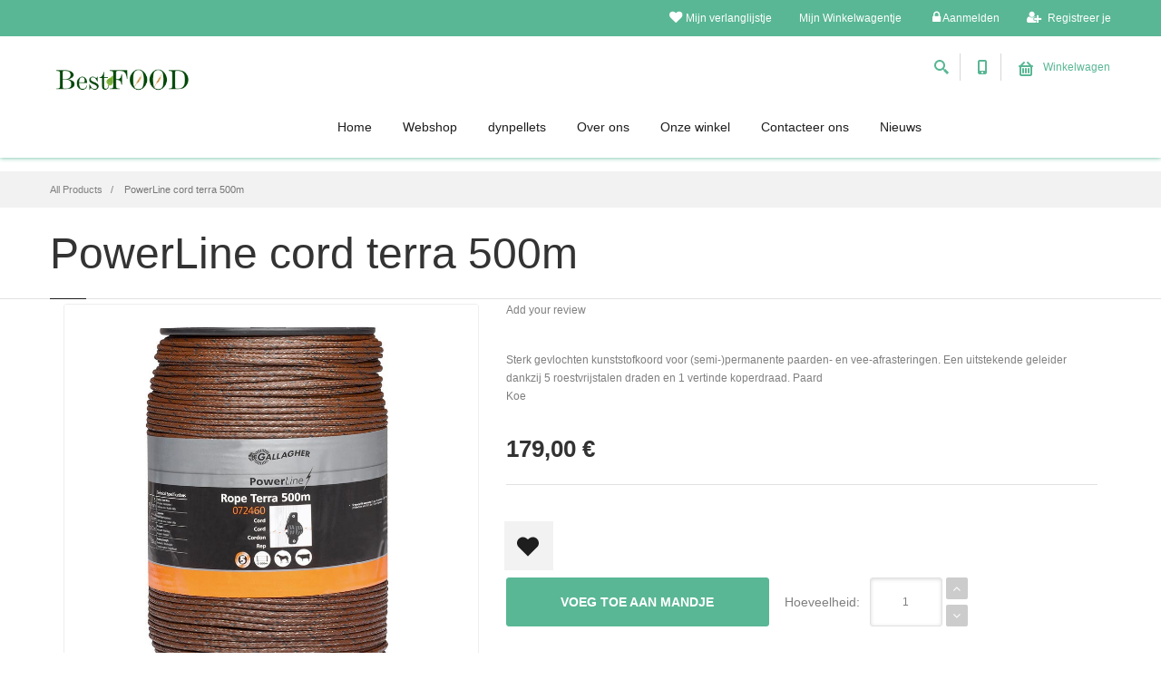

--- FILE ---
content_type: text/html; charset=utf-8
request_url: https://www.best-food.be/shop/product/powerline-cord-terra-500m-1502
body_size: 8610
content:

  <!DOCTYPE html>
    <html lang="nl-BE" data-website-id="1" data-oe-company-name="Best Food BV">
        <head>
            <meta charset="utf-8"/>
            
                
            
            
            
                
            

            <meta name="viewport" content="initial-scale=1"/>
            <meta name="description"/>
            <meta name="keywords"/>
            <meta name="generator" content="Odoo"/>
            <title>PowerLine cord terra 500m | best-food.info</title>

            
            
                
                    <link rel="alternate" hreflang="nl" href="http://www.best-food.be/shop/product/powerline-cord-terra-500m-1502"/>
                
            

            
            <link href="/web/css/web.assets_common/fbde658" rel="stylesheet"/>
            
            <link href="/web/css/website.assets_frontend/17ee9dd" rel="stylesheet"/>
            <link rel="stylesheet" href="http://fonts.googleapis.com/css?family=Arimo:400,700,400italic,700italic">

            
        </head>
        <body>
            <div id="wrapwrap">
                
    <div id="website_cookie_notice" class="container-fluid bg-warning cc-cookies">
        <div class="container">
            <div class="row">
                <div class="col-xs-10">We use cookies in this website. Read about them in our <a href="/page/privacy">privacy policy</a>. To disable them, configure your browser properly. If you keep using this website, you are accepting those.</div>
                <div class="col-xs-2 text-center">
                    <a class="btn btn-primary" href="/website_cookie_notice/ok">OK</a>
                </div>
            </div>
        </div>
    </div>

    <header class="hidden_odoo_js" style="display: none;">
                    <div class="navbar navbar-default navbar-static-top">
                        <div class="container">
                            <div class="navbar-header">
                                <button type="button" class="navbar-toggle" data-toggle="collapse" data-target=".navbar-top-collapse">
                                    <span class="sr-only">Navigatie aan/uitzetten</span>
                                    <span class="icon-bar"></span>
                                    <span class="icon-bar"></span>
                                    <span class="icon-bar"></span>
                                </button>
                                <a href="/" class="navbar-brand logo">
            <img src="/logo.png" alt="Logo of Best Food BV" title="Best Food BV"/>
        </a>
    </div>
                            <div class="collapse navbar-collapse navbar-top-collapse">
                                <ul class="nav navbar-nav navbar-right" id="top_menu">
                                    
                                        
            <li>
                <a href="/">
                    <span>Home</span>
                </a>
            </li>
            

            


        
                                    
                                        
            <li>
                <a href="/shop">
                    <span>Webshop</span>
                </a>
            </li>
            

            


        
                                    
                                        
            <li>
                <a href="/dynpellets">
                    <span>dynpellets</span>
                </a>
            </li>
            

            


        
                                    
                                        
            <li>
                <a href="/page/aboutus">
                    <span>Over ons</span>
                </a>
            </li>
            

            


        
                                    
                                        
            <li>
                <a href="/page/home-shop">
                    <span>Onze winkel</span>
                </a>
            </li>
            

            


        
                                    
                                        
            <li>
                <a href="/page/contactus">
                    <span>Contacteer ons</span>
                </a>
            </li>
            

            


        
                                    
                                        
            <li>
                <a href="/blog/1">
                    <span>Nieuws</span>
                </a>
            </li>
            

            


        
                                    
                                    
                <li class="hidden">
                    <a href="/shop/cart">
                        <i class="fa fa-shopping-cart"></i>
                        Mijn winkelmandje
                        <sup class="my_cart_quantity label label-primary"></sup>
                    </a>
                </li>
            
                                    
                                <li class="divider" groups="base.group_public"></li>
        <li groups="base.group_public">
            <a href="/web/login">
                <b>Aanmelden</b>
            </a>
        </li>
    </ul>
                            </div>
                        </div>
                    </div>
                </header>
                <header id="theme_header" class="fixed-header fixed-top ">
                    <div class="page-box" style="padding-top: 145px;">
                        <div class="page-box-content">
                            <div id="top-box">
                                <div class="top-box-wrapper">
                                    <div class="container">
                                        <div class="row">
                                            <div class="col-xs-9 col-sm-5">
                                                <p id="default-lang" style="display:none;">
                                                    nl_BE
                                                </p>
                                                
                                                
                                            </div>

                                            <div class="col-xs-3 col-sm-7">
                                                <div class="navbar navbar-inverse top-navbar top-navbar-right" role="navigation">
                                                    <button type="button" class="navbar-toggle btn-navbar collapsed" data-toggle="collapse" data-target=".top-navbar .navbar-collapse">
                                                        <span class="icon-bar"></span>
                                                        <span class="icon-bar"></span>
                                                        <span class="icon-bar"></span>
                                                    </button>

                                                    <nav class="collapse collapsing navbar-collapse">
                                                        <ul class="nav navbar-nav navbar-right">

                                                            <li>
                                                                <a href="/shop/view_my_wishlist/" onclick="view_my_wishlist()"><i class="fa fa-heart"></i>Mijn verlanglijstje</a>
                                                            </li>
                                                            <li>
                                                                <a href="#">Mijn Winkelwagentje
                                                                    

                                                                </a>
                                                            </li>

                                                            <li>
                                                                <a href="/web/login">
                                                                    <i class="fa fa-lock after"></i>
                                                                    Aanmelden
                                                                </a>
                                                            </li>

                                                            <li>
                                                                <a href="/web/signup">
                                                                    <i class="fa fa-user-plus"></i>
                                                                    Registreer je
                                                                </a>
                                                            </li>
                                                        </ul>
                                                    </nav>
                                                </div>
                                            </div>

                                        </div>
                                    </div>
                                </div>
                            </div>

                            <header class="header">
                                <div class="header-wrapper">
                                    <div class="container">
                                        <div class="row">
                                            <div class="col-xs-6 col-md-2 col-lg-3 logo-box">
                                                <div class="logo">
                                                    <a href="/">
                                                        <span itemprop="image"><img class="img img-responsive logo_img" src="/website/image/res.company/1_720e3bc/logo" style=""/></span>
                                                    </a>
                                                </div>
                                            </div>
                                            <div class="col-xs-6 col-md-10 col-lg-9 right-box">
                                                <div class="right-box-wrapper">
                                                    <div class="header-icons">
                                                        <div class="search-header hidden-600">
                                                            <a href="#">
                                                                <svg x="0" y="0" width="16px" height="16px" viewBox="0 0 16 16" enable-background="new 0 0 16 16" {http://www.w3.org/XML/1998/namespace}space="preserve">
                                                                    <path d="M12.001,10l-0.5,0.5l-0.79-0.79c0.806-1.021,1.29-2.308,1.29-3.71c0-3.313-2.687-6-6-6C2.687,0,0,2.687,0,6                                                                     s2.687,6,6,6c1.402,0,2.688-0.484,3.71-1.29l0.79,0.79l-0.5,0.5l4,4l2-2L12.001,10z M6,10c-2.206,0-4-1.794-4-4s1.794-4,4-4                                                                     s4,1.794,4,4S8.206,10,6,10z"></path>
                                                                    <image src="/theme_foufa/static/src/img/png-icons/search-icon.png" alt="" width="16" height="16" style="vertical-align: top;"></image>
                                                                </svg>
                                                            </a>
                                                        </div>
                                                        <div class="phone-header hidden-600">
                                                            <a href="#">
                                                                <svg x="0" y="0" width="16px" height="16px" viewBox="0 0 16 16" enable-background="new 0 0 16 16" {http://www.w3.org/XML/1998/namespace}space="preserve">
                                                                    <path d="M11.001,0H5C3.896,0,3,0.896,3,2c0,0.273,0,11.727,0,12c0,1.104,0.896,2,2,2h6c1.104,0,2-0.896,2-2                                                                     c0-0.273,0-11.727,0-12C13.001,0.896,12.105,0,11.001,0z M8,15c-0.552,0-1-0.447-1-1s0.448-1,1-1s1,0.447,1,1S8.553,15,8,15z                                                                     M11.001,12H5V2h6V12z"></path>
                                                                    <image src="/theme_foufa/static/src/img/png-icons/phone-icon.png" alt="" width="16" height="16" style="vertical-align: top;"></image>
                                                                </svg>
                                                            </a>
                                                        </div>
                                                        <div class="btn-group cart-header">
                                                            <a href="#" class="dropdown-toggle" data-toggle="dropdown">
                                                                <div class="icon">
                                                                    <svg x="0" y="0" width="16px" height="16px" viewBox="0 0 16 16" enable-background="new 0 0 16 16" {http://www.w3.org/XML/1998/namespace}space="preserve">
                                                                      <g>
                                                                        <path d="M15.001,4h-0.57l-3.707-3.707c-0.391-0.391-1.023-0.391-1.414,0c-0.391,0.391-0.391,1.023,0,1.414L11.603,4                                                                         H4.43l2.293-2.293c0.391-0.391,0.391-1.023,0-1.414s-1.023-0.391-1.414,0L1.602,4H1C0.448,4,0,4.448,0,5s0.448,1,1,1                                                                         c0,2.69,0,7.23,0,8c0,1.104,0.896,2,2,2h10c1.104,0,2-0.896,2-2c0-0.77,0-5.31,0-8c0.553,0,1-0.448,1-1S15.554,4,15.001,4z                                                                         M13.001,14H3V6h10V14z"></path>
                                                                          <path d="M11.001,13c0.553,0,1-0.447,1-1V8c0-0.553-0.447-1-1-1s-1,0.447-1,1v4C10.001,12.553,10.448,13,11.001,13z"></path>
                                                                          <path d="M8,13c0.553,0,1-0.447,1-1V8c0-0.553-0.448-1-1-1S7,7.447,7,8v4C7,12.553,7.448,13,8,13z"></path>
                                                                          <path d="M5,13c0.553,0,1-0.447,1-1V8c0-0.553-0.447-1-1-1S4,7.447,4,8v4C4,12.553,4.448,13,5,13z"></path>
                                                                     </g>
                                                                    </svg>
                                                                </div>
                                                                Winkelwagen

                                                                

                                                            </a>
                                                            <div class="dropdown-menu" id="shop-cart">
                                                                
                                                                    <strong>Er staan geen artikelen in het Winkelwagentje</strong>
                                                                
                                                                
                                                                
                                                                
                                                            </div>
                                                        </div>
                                                    </div>
                                                    <div class="primary">
                                                        <div class="navbar navbar-default" role="navigation">
                                                            <button type="button" class="navbar-toggle btn-navbar collapsed" data-toggle="collapse" data-target=".primary .navbar-collapse">
                                                                <span class="icon-bar"></span>
                                                                <span class="icon-bar"></span>
                                                                <span class="icon-bar"></span>
                                                            </button>
                                                            <nav class="collapse collapsing navbar-collapse">
                                                                <ul class="nav navbar-nav navbar-center">
                                                                    
                                                                        
            <li>
                <a href="/">
                    <span>Home</span>
                </a>
            </li>
            

            


        
                                                                    
                                                                        
            <li>
                <a href="/shop">
                    <span>Webshop</span>
                </a>
            </li>
            

            


        
                                                                    
                                                                        
            <li>
                <a href="/dynpellets">
                    <span>dynpellets</span>
                </a>
            </li>
            

            


        
                                                                    
                                                                        
            <li>
                <a href="/page/aboutus">
                    <span>Over ons</span>
                </a>
            </li>
            

            


        
                                                                    
                                                                        
            <li>
                <a href="/page/home-shop">
                    <span>Onze winkel</span>
                </a>
            </li>
            

            


        
                                                                    
                                                                        
            <li>
                <a href="/page/contactus">
                    <span>Contacteer ons</span>
                </a>
            </li>
            

            


        
                                                                    
                                                                        
            <li>
                <a href="/blog/1">
                    <span>Nieuws</span>
                </a>
            </li>
            

            


        
                                                                    
                                                                </ul>
                                                            </nav>
                                                        </div>
                                                    </div>
                                                </div>
                                            </div>
                                            <div class="phone-active col-sm-9 col-md-9">
                                                <a href="#" class="close"><span>close</span>×
                                                </a>
                                                <span class="title">Call Us</span>
                                                <strong>
                                                    0475 86 05 97
                                                </strong>
                                            </div>
                                            <div class="search-active col-sm-9 col-md-9">
                                                <a href="#" class="close"><span>close</span>×
                                                </a>
                                                <form action="/shop" name="search-form" class="search-form">
                                                    <input class="search-string form-control" type="search" placeholder="Waar ben je naar op zoek?" name="search" id="search"/>
                                                    <button class="search-submit">
                                                        <svg x="0" y="0" width="16px" height="16px" viewBox="0 0 16 16" enable-background="new 0 0 16 16" {http://www.w3.org/XML/1998/namespace}space="preserve">
                                                            <path fill="#231F20" d="M12.001,10l-0.5,0.5l-0.79-0.79c0.806-1.021,1.29-2.308,1.29-3.71c0-3.313-2.687-6-6-6C2.687,0,0,2.687,0,6                                                             s2.687,6,6,6c1.402,0,2.688-0.484,3.71-1.29l0.79,0.79l-0.5,0.5l4,4l2-2L12.001,10z M6,10c-2.206,0-4-1.794-4-4s1.794-4,4-4                                                             s4,1.794,4,4S8.206,10,6,10z"></path>
                                                            <image src="/theme_foufa/static/src/img/png-icons/search-icon.png" alt="" width="16" height="16" style="vertical-align: top;"></image>
                                                          </svg>
                                                    </button>
                                                </form>
                                            </div>
                                        </div>
                                    </div>
                                </div>
                            </header>
                        </div>
                    </div>
                </header>
            <main>
                    
    
    <div itemscope="itemscope" itemtype="http://schema.org/Product" id="wrap" class="js_sale">
      <div class="page-box">
        <div class="page-box-content">
          <div class="breadcrumb-box">
            <div class="container">
              <ul class="breadcrumb">
                <li>
                  <a href="/shop">
                                                All Products
                                            </a>
                </li>
                
                <li class="active">
                  <span>PowerLine cord terra 500m</span>
                </li>
              </ul>
            </div>
          </div>
          </div>
      </div>
      <div class="page">
        <header class="page-header">
          <div class="container">
            <h1 class="title">PowerLine cord terra 500m</h1>
          </div>
        </header>
      </div>
      <div class="barcode_scanner_pr_page">
					<div style="height:0;">
						<input name="barcode_input_pr_page" id="barcode_input_pr_page" type="text" style="opacity:0;"/>
					</div>
				</div>
			<section class="container oe_website_sale " id="product_detail">
        <div class="row">
          </div>
        <article class="content product-page col-sm-12 col-md-12">
          <div class="row">
            <div class="col-sm-5 col-md-5">
              <div class="image-box">
                <div class="general-img">
                  <img class="replace-2x" src="/website/image/product.template/1502/image" data-zoom-image="/website/image/product.template/1502/image"/>
                </div>
                <div class="thumblist-box load">
                  <a href="#" class="prev">
                    <svg x="0" y="0" width="9px" height="16px" viewBox="0 0 9 16" enable-background="new 0 0 9 16" {http://www.w3.org/XML/1998/namespace}space="preserve">
                                        <polygon fill-rule="evenodd" clip-rule="evenodd" fill="#fcfcfc" points="8,15.999 9,14.999 2,8 9,1.001 8,0.001 0,8 "></polygon>
                                      </svg>
                  </a>
                  <a href="#" class="next">
                    <svg x="0" y="0" width="9px" height="16px" viewBox="0 0 9 16" enable-background="new 0 0 9 16" {http://www.w3.org/XML/1998/namespace}space="preserve">
                                        <polygon fill-rule="evenodd" clip-rule="evenodd" fill="#fcfcfc" points="1,0.001 0,1.001 7,8 0,14.999 1,15.999 9,8 "></polygon>
                                      </svg>
                  </a>
                  <div id="thumblist" class="thumblist">
                    
                      <a href="#" data-image="/website/image/product.image/1190/image" data-zoom-image="/website/image/product.image/1190/image">
                        <img class="replace-2x" alt="" src="/website/image/product.image/1190/image" width="700" height="700"/>
                      </a>
                    
                  </div>
                </div>
              </div>
            </div>
            <div class="col-sm-7 col-md-7">
              <div class="reviews-box">
                
                
                
                <a href="#comments" onclick="jQuery('#a-reviews').tab('show');" class="add-review">
                                            Add your review
                                        </a>
              </div>
              <div class="description">
                <p>Sterk gevlochten kunststofkoord voor (semi-)permanente paarden- en vee-afrasteringen. Een uitstekende geleider dankzij 5 roestvrijstalen draden en 1 vertinde koperdraad. Paard<br>
Koe</p>
                
                <p class="text-muted">
                    
                </p>
            
              </div>
              <div class="price-box">
                
            <div itemprop="offers" itemscope="itemscope" itemtype="http://schema.org/Offer" class="product_price mt16">
                <h4 class="oe_price_h4 css_editable_mode_hidden">
                    <span class="text-danger oe_default_price" style="text-decoration: line-through; white-space: nowrap;"><span class="oe_currency_value">179,00</span> €</span>
                    <b class="oe_price" style="white-space: nowrap;"><span class="oe_currency_value">179,00</span> €</b>
                    <span itemprop="price" style="display:none;">179.0</span>
                    <span itemprop="priceCurrency" style="display:none;">EUR</span>
                </h4>
                <h4 class="css_editable_mode_display" style="display: none;">
                    <span><span class="oe_currency_value">179,00</span> €</span>
                </h4>
                <h4 class="hidden oe_not_available bg-warning">Product niet beschikbaar</h4>
            </div>
        
              </div>
              <form action="/shop/cart/update" class="form-inline add-cart-form js_add_cart_variants" data-attribute_value_ids="[1502]" method="POST">
                <div class="js_product">
                  
                    <input type="hidden" class="product_id" name="product_id" value="1502"/>
                    
            
            <ul class="list-unstyled js_add_cart_variants nav-stacked" data-attribute_value_ids="[[1502, [], 179.0, 179.0]]">
                
            </ul>
        
                  
                  
                  
                  <div class="actions mb8">
                    <input class="product_id" name="product_id" value="1502" type="hidden"/>
                    <a style="padding-top: 12px;" onclick="add_product_t_wishlist($(this).parent().find('.product_id').val())" class="wishlist padding_10" title="Add to wishlist">
                      <div class="livicon" data-n="heart"></div>
                    </a>
                    
                  </div>
                  <a id="add_to_cart" class="btn add-cart btn-default btn-lg js_check_product a-submit" href="#">Voeg toe aan mandje
                                            </a><div class=" css_quantity number">
      <label>Hoeveelheid:</label>
      <input type="text" class="js_quantity form-control" data-min="1" name="add_qty" value="1"/>
      <div class="regulator">
        <a href="#" class="number-up js_add_cart_json">
          <i class="fa fa-angle-up"></i>
        </a>
        <a href="#" class="number-down js_add_cart_json">
          <i class="fa fa-angle-down"></i>
        </a>
      </div>
    </div>
  
    
                </div>
              </form>
            </div>
          </div>
          <div class="product-tab">
            <ul class="nav nav-tabs">
              <li class="active">
                <a href="#description">Omschrijving</a>
              </li>
              <li>
                <a href="#reviews" id="a-reviews">Reviews</a>
              </li>
            </ul>
            <div class="tab-content">
              <div class="tab-pane active" id="description">
                <p></p>
                <div itemprop="description" class="oe_structure mt16"></div>
              </div>
              <div class="tab-pane" id="reviews">

                                    <div class="text-muted">
                    <h3 class="fa fa-comment-o" style="margin-bottom: 10px;">
                        <a id="comments">
                            
                                0
                                opmerking
                            
                            
                        </a>
                    </h3>
                </div>
                <hr style="margin: 5px 0;"/>
                <section class="container">
                    <div class="row col-md-10 col-md-offset-1">
                        
                        <h3 class="title">Write Your Own Review</h3>
                        
                <div>
                  <p groups="base.group_public"> You need to be logged in to post comments
                      <a class="btn btn-primary" href="/web?redirect=http://www.best-food.be/shop/product/powerline-cord-terra-500m-1502">Sign in</a>
                  </p>
                </div>
            </div>
                </section>
            </div>
              </div>
            </div>
        </article>
        <div class="row hidden_odoo_js">
          <div class="col-sm-7 col-md-7 col-lg-7">
            <span itemprop="image"><img class="img img-responsive product_detail_img" src="/website/image/product.template/1502_ef9c801/image" style="" alt="PowerLine cord terra 500m"/></span>
          </div>
          <div class="col-sm-5 col-md-5 col-lg-4 col-lg-offset-1">
            <h1 itemprop="name">PowerLine cord terra 500m</h1>
            <span itemprop="url" style="display:none;">/shop/product/powerline-cord-terra-500m-1502</span>
            <form action="/shop/cart/update" class="js_add_cart_variants" data-attribute_value_ids="[1502]" method="POST">
              <div class="js_product">
                
                  <input type="hidden" class="product_id" name="product_id" value="1502"/>
                  
            
            <ul class="list-unstyled js_add_cart_variants nav-stacked" data-attribute_value_ids="[[1502, [], 179.0, 179.0]]">
                
            </ul>
        
                
                
            <div itemprop="offers" itemscope="itemscope" itemtype="http://schema.org/Offer" class="product_price mt16">
                <h4 class="oe_price_h4 css_editable_mode_hidden">
                    <span class="text-danger oe_default_price" style="text-decoration: line-through; white-space: nowrap;"><span class="oe_currency_value">179,00</span> €</span>
                    <b class="oe_price" style="white-space: nowrap;"><span class="oe_currency_value">179,00</span> €</b>
                    <span itemprop="price" style="display:none;">179.0</span>
                    <span itemprop="priceCurrency" style="display:none;">EUR</span>
                </h4>
                <h4 class="css_editable_mode_display" style="display: none;">
                    <span><span class="oe_currency_value">179,00</span> €</span>
                </h4>
                <h4 class="hidden oe_not_available bg-warning">Product niet beschikbaar</h4>
            </div>
        
                
                <a id="add_to_cart" class="btn btn-primary btn-lg mt8 js_check_product a-submit" href="#">Voeg toe aan mandje
                                        </a>
              </div>
            </form>
            <hr/>
            <div>
              <p class="text-muted">Sterk gevlochten kunststofkoord voor (semi-)permanente paarden- en vee-afrasteringen. Een uitstekende geleider dankzij 5 roestvrijstalen draden en 1 vertinde koperdraad. Paard<br>
Koe</p>
            </div>
            <hr/>
            <p class="text-muted">
                                    Terugname enkel bij defect
                                    <br/>
                                    Afhaling of levering mogelijk
                                    <br/>
                                    Levering of afhaling enkel na betaling via overschrijving
                                </p>
          </div>
        </div>
      </section>
      <div id="product_full_description"></div>
            
    </div>
  
                </main>
                <footer>
                    <div class="container hidden-print" style="display:none;" id="footer">
                    <div class="row">
                        <div class="col-md-3">
                            <h4>Onze producten en diensten</h4>
                            <ul class="list-unstyled" id="products">
                                <li>
                                    <a href="/">Home</a>
                                </li>
                            </ul>
                        </div>
                        <div class="col-md-3" id="info">
                            <h4>Connecteer met ons</h4>
                            <ul class="list-unstyled">
                                <li>
                                    <a href="#">Contacteer ons</a>
                                </li>
                            </ul>
                            <ul class="list-unstyled">
                                <li>
                                    <i class="fa fa-phone"></i>
                                    <span>0475 86 05 97</span>
                                </li>
                                <li>
                                    <i class="fa fa-envelope"></i>
                                    <span>info@best-food.be</span>
                                </li>
                            </ul>
                            <h2>
                                <a href="https://www.facebook.com/bestfood.dierenvoeders/">
                                    <i class="fa fa-facebook-square"></i>
                                </a>
                                
                                <a href="https://www.linkedin.com/company/best-food-bvba/?viewAsMember=true">
                                    <i class="fa fa-linkedin"></i>
                                </a>
                                
                                <a href="https://www.google.com/maps/place/Best+Food/@51.031918,5.1592827,15z/data=!4m5!3m4!1s0x0:0xa25abee5d192fda1!8m2!3d51.031918!4d5.1592827?hl=en">
                                    <i class="fa fa-google-plus-square"></i>
                                </a>
                                
                            </h2>
                        </div>
                        <div class="col-md-5 col-lg-offset-1">
                            <div>
                                <h4>
                                    <span>Best Food BV</span>
                                    <small>-
                                        <a href="#">Over ons</a>
                                    </small>
                                </h4>
                                <p>
                                    We are a team of passionate people whose goal is to improve everyone's
                                    life through disruptive products. We build great products to solve your
                                    business problems.
                                </p>
                                <p>
                                    Our products are designed for small to medium size companies willing to optimize
                                    their performance.
                                </p>
                            </div>
                        </div>
                    </div>
                </div>
            <div class="container mt16 mb8">
            <div class="pull-right">
                Mogelijk gemaakt door <a class="label label-danger" href="http://www.dynict.info/page/odoo-apps">DynICT</a>,
de #1 <a href="http://www.dynict.info/page/contactus">KMO Software</a>.
            </div>
            <div class="pull-left text-muted">
                Copyright &copy; <span>Best Food BV</span><span>- <a href="/page/terms">Terms of use</a></span>
    <span>- <a href="/page/privacy">Privacy policy</a></span>
    <span>- <a href="/page/legal">Legal advice</a></span>
    
            </div>
        </div>
    </footer><script type="text/javascript" src="/theme_foufa/static/src/js/jquery-2.1.4.min.js"></script><script type="text/javascript" src="/theme_foufa/static/src/js/price-regulator/jshashtable-2.1_src.js"></script><script type="text/javascript" src="/theme_foufa/static/src/js/price-regulator/jquery.numberformatter-1.2.3.js"></script><script type="text/javascript" src="/theme_foufa/static/src/js/price-regulator/tmpl.js"></script><script type="text/javascript" src="/theme_foufa/static/src/js/price-regulator/jquery.dependClass-0.1.js"></script><script type="text/javascript" src="/theme_foufa/static/src/js/price-regulator/draggable-0.1.js"></script><script type="text/javascript" src="/theme_foufa/static/src/js/price-regulator/jquery.slider.js"></script><script type="text/javascript" src="/theme_foufa/static/src/js/jquery.carouFredSel-6.2.1-packed.js"></script><script type="text/javascript" src="/theme_foufa/static/src/js/jquery.touchwipe.min.js"></script><script type="text/javascript" src="/theme_foufa/static/src/js/jquery.elevateZoom-3.0.8.min.js"></script><script type="text/javascript" src="/theme_foufa/static/src/js/jquery.imagesloaded.min.js"></script><script type="text/javascript" src="/theme_foufa/static/src/js/jquery.sparkline.min.js"></script><script type="text/javascript" src="/theme_foufa/static/src/js/jquery.easypiechart.min.js"></script><script type="text/javascript" src="/theme_foufa/static/src/js/jquery.easing.1.3.js"></script><script type="text/javascript" src="/theme_foufa/static/src/js/jquery.fancybox.pack.js"></script><script type="text/javascript" src="/theme_foufa/static/src/js/isotope.pkgd.min.js"></script><script type="text/javascript" src="/theme_foufa/static/src/js/jquery.knob.js"></script><script type="text/javascript" src="/theme_foufa/static/src/js/jquery.selectBox.min.js"></script><script type="text/javascript" src="/theme_foufa/static/src/js/jquery.royalslider.min.js"></script><script type="text/javascript" src="/theme_foufa/static/src/js/jquery.tubular.1.0.js"></script><script type="text/javascript" src="/theme_foufa/static/src/js/SmoothScroll.js"></script><script type="text/javascript" src="/theme_foufa/static/src/js/country.js"></script><script type="text/javascript" src="/theme_foufa/static/src/js/spin.min.js"></script><script type="text/javascript" src="/theme_foufa/static/src/js/ladda.min.js"></script><script type="text/javascript" src="/theme_foufa/static/src/js/masonry.pkgd.min.js"></script><script type="text/javascript" src="/theme_foufa/static/src/js/morris.min.js"></script><script type="text/javascript" src="/theme_foufa/static/src/js/raphael.min.js"></script><script type="text/javascript" src="/theme_foufa/static/src/js/video.js"></script><script type="text/javascript" src="/theme_foufa/static/src/js/pixastic.custom.js"></script><script type="text/javascript" src="/theme_foufa/static/src/js/livicons-1.4.min.js"></script><script type="text/javascript" src="/theme_foufa/static/src/js/layerslider/greensock.js"></script><script type="text/javascript" src="/theme_foufa/static/src/js/layerslider/layerslider.transitions.js"></script><script type="text/javascript" src="/theme_foufa/static/src/js/layerslider/layerslider.kreaturamedia.jquery.js"></script><script type="text/javascript" src="/theme_foufa/static/src/js/revolution/jquery.themepunch.tools.min.js"></script><script type="text/javascript" src="/theme_foufa/static/src/js/revolution/jquery.themepunch.revolution.min.js"></script><script type="text/javascript" src="/theme_foufa/static/src/js/bootstrapValidator.min.js"></script><script type="text/javascript" src="/theme_foufa/static/src/js/bootstrap-datepicker.js"></script><script type="text/javascript" src="/theme_foufa/static/src/js/jplayer/jquery.jplayer.min.js"></script><script type="text/javascript" src="/theme_foufa/static/src/js/jplayer/jplayer.playlist.min.js"></script><script type="text/javascript" src="/theme_foufa/static/src/js/jquery.scrollbar.min.js"></script><script type="text/javascript" src="/theme_foufa/static/src/js/price.js"></script><script type="text/javascript" src="/theme_foufa/static/src/js/view.js"></script><script type="text/javascript" src="/theme_foufa/static/src/js/template.js"></script><script type="text/javascript" src="/theme_foufa/static/src/js/MultiNestedList.js"></script><script type="text/javascript" src="/theme_foufa/static/src/js/change_lang.js"></script><script type="text/javascript" src="/theme_foufa/static/src/js/jquery-ui.js"></script><script type="text/javascript" src="/theme_foufa/static/src/js/jquery.appear.js"></script><script type="text/javascript" src="/theme_foufa/static/src/js/main.js"></script>

            

                

                
                
                
                
                
                

                
                
                
                
                
                
                
                
                
                
                
                
                
                
                
                
                
                
                
                
                
                
                
                
                
                
                
                
                

                
                
                
                
                
                
                
                
                
                
                

                
            </div>

            
            <script type="text/javascript" src="/web/js/web.assets_common/fbde658"></script>
            
            <script type="text/javascript" src="/web/js/website.assets_frontend/17ee9dd"></script>
            <link rel="stylesheet" href="http://fonts.googleapis.com/css?family=Arimo:400,700,400italic,700italic">
            <script>
                (function(i,s,o,g,r,a,m){i['GoogleAnalyticsObject']=r;i[r]=i[r]||function(){
                (i[r].q=i[r].q||[]).push(arguments)},i[r].l=1*new Date();a=s.createElement(o),
                m=s.getElementsByTagName(o)[0];a.async=1;a.src=g;m.parentNode.insertBefore(a,m)
                })(window,document,'script','//www.google-analytics.com/analytics.js','ga');

                ga('create', _.str.trim('UA-63330013-1'), 'auto');
                ga('send','pageview');
            </script>
        <script type="text/javascript" src="/clean_shopping_cart/static/src/js/clean_shopping_cart.js"></script>							
	 		
            
            <link property="stylesheet" href="https://best-food.be/web/css/im_livechat.internal_lib" rel="stylesheet"/>
            <script src="https://best-food.be/web/js/im_livechat.internal_lib" type="text/javascript"></script>
            <script src="https://best-food.be/im_livechat/loader/BESTFOOD/1" type="text/javascript"></script>
        
        
    </body>
    </html>



--- FILE ---
content_type: application/javascript; charset=utf-8
request_url: https://www.best-food.be/clean_shopping_cart/static/src/js/clean_shopping_cart.js
body_size: 947
content:
$(document).ready(function ()
	{					
	 $("body").on('click',".clear_cart_button",function (ev){
        ev.preventDefault();
        var $link = $(ev.currentTarget);
        var $input = $link.parent().find("input");
        var line_id = parseInt($input.data('line-id'),10);
        openerp.jsonRpc("/shop/cart/update_json", 'call', {
            'line_id': line_id,
            'product_id': parseInt($input.data('product-id'),10),
            'set_qty': 0})
	.then(function (data) {
                if (!data.quantity) {
                    location.reload();
                    return;
                }
			});
        return false;
        });

	$("body").on('click','.remove_cart',function (ev){
        ev.preventDefault();
        openerp.jsonRpc("/shop/cart/clean_cart", 'call', {})
	.then(function (data) {
                    location.reload();
                    return;
			});
        return false;
        });

      });
        


--- FILE ---
content_type: application/javascript; charset=utf-8
request_url: https://www.best-food.be/theme_foufa/static/src/js/template.js
body_size: 1103
content:
 //Gallery
  if ($.fn.fancybox){
		$('.gallery-images, .lightbox').fancybox({
			nextEffect  : 'fade',
			prevEffect  : 'fade',
			openEffect  : 'fade',
			closeEffect : 'fade',
			helpers     : {
				overlay : {
					locked : false
				}
			},
			tpl         : {
			closeBtn : '<a title="Close" class="fancybox-item fancybox-close" href="javascript:;">×</a>',
			next : '<a title="Next" class="fancybox-nav fancybox-next" href="javascript:;">\n\
						<span><svg x="0" y="0" width="9px" height="16px" viewBox="0 0 9 16" enable-background="new 0 0 9 16" xml:space="preserve"><polygon fill-rule="evenodd" clip-rule="evenodd" fill="#fcfcfc" points="1,0.001 0,1.001 7,8 0,14.999 1,15.999 9,8 "/></svg></span>\n\
					</a>',
			prev : '<a title="Previous" class="fancybox-nav fancybox-prev" href="javascript:;">\n\
						<span><svg x="0" y="0" width="9px" height="16px" viewBox="0 0 9 16" enable-background="new 0 0 9 16" xml:space="preserve"><polygon fill-rule="evenodd" clip-rule="evenodd" fill="#fcfcfc" points="8,15.999 9,14.999 2,8 9,1.001 8,0.001 0,8 "/></svg></span>\n\
					</a>'
			}
		});
  }





--- FILE ---
content_type: application/javascript; charset=utf-8
request_url: https://www.best-food.be/theme_foufa/static/src/js/main.js
body_size: 56285
content:

var jQ = jQuery.noConflict();
//$.noConflict();
var isTouchDevice = navigator.userAgent.match(/(iPhone|iPod|iPad|Android|BlackBerry|Windows Phone)/);



//Calculating The Browser Scrollbar Width
var parent, child, scrollWidth, bodyWidth;

if (scrollWidth === undefined) {
  parent      = jQuery('<div style="width: 50px; height: 50px; overflow: auto"><div/></div>').appendTo('body');
  child       = parent.children();
  scrollWidth = child.innerWidth() - child.height(99).innerWidth();
  parent.remove();
}

//Form Stylization

function formStylization() {

  //var radio    = 'input[type="radio"]',
  //    checkbox = 'input[type="checkbox"]';

    var radio ='.nouv-radio',
        checkbox='.nouv-checkbox';

  jQuery(radio).wrap('<div class="new-radio"></div>');
  jQuery('.new-radio').append('<span></span>');
  jQuery(checkbox).wrap('<div class="new-checkbox"></div>');
  jQuery('.new-checkbox').append('<svg x="0" y="0" width="15px" height="15px" viewBox="0 0 20 20" enable-background="new 0 0 20 20" xml:space="preserve"><polygon fill="#1e1e1e" points="9.298,13.391 4.18,9.237 3,10.079 9.297,17 17.999,4.678 16.324,3 "/></svg>');
  jQuery(checkbox + ':checked').parent('.new-checkbox').addClass('checked');
  jQuery(radio + ':checked').parent('.new-radio').addClass('checked');
  jQuery(checkbox + ':disabled').parent().addClass('disabled');
  jQuery(radio + ':disabled').parent().addClass('disabled');

  jQuery('html').on('click', function(){
		jQuery(radio).parent('.new-radio').removeClass('checked');
		jQuery(radio + ':checked').parent('.new-radio').addClass('checked');
		jQuery(checkbox).parent('.new-checkbox').removeClass('checked');
		jQuery(checkbox + ':checked').parent('.new-checkbox').addClass('checked');
		jQuery(radio).parent().removeClass('disabled');
		jQuery(checkbox).parent().removeClass('disabled');
		jQuery(radio + ':disabled').parent().addClass('disabled');
		jQuery(checkbox + ':disabled').parent().addClass('disabled');
  });

  if($.fn.selectBox) {
		jQuery('select:not(".without-styles")').selectBox();
  }
}

//Full Width Box
function fullWidthBox() {
  if (jQuery('.full-width-box.auto-width').length) {
		var windowWidth    = jQuery('body').outerWidth(),
				containerWidth = jQuery('.header .container').width();

		jQuery('.full-width-box.auto-width').each(function() {
			jQuery(this)
				.css({
					left  : ( containerWidth - windowWidth) / 2,
					width : windowWidth
				})
				.addClass('loaded');
		});
  }
}

//Animations
function animations() {

  jQ('[data-appear-animation]').each(function() {

		var $this = jQ(this);

		if(!jQuery('body').hasClass('no-csstransitions') && (jQuery('body').width() + scrollWidth) > 767) {
			$this.appear(function() {
				var delay = ($this.data('appearAnimationDelay') ? $this.data('appearAnimationDelay') : 1);

				if(delay > 1) $this.css('animation-delay', delay + 'ms');

				$this.addClass('animated').addClass($this.data('appearAnimation'));
			});
		}

      });

	/* Animation Progress Bars */
	jQ('[data-appear-progress-animation]').each(function() {
		var $this = jQ(this);

		$this.appear(function() {
			var delay = ($this.attr('data-appear-animation-delay') ? $this.attr('data-appear-animation-delay') : 1);

			if(delay > 1) $this.css('animation-delay', delay + 'ms');

			$this.find('.progress-bar').addClass($this.attr('data-appear-animation'));

			setTimeout(function() {
				$this.find('.progress-bar').animate({
					width: $this.attr('data-appear-progress-animation')
				}, 500, 'easeInCirc', function() {
					$this.find('.progress-bar').animate({
						textIndent: 10
					}, 1500, 'easeOutBounce');
				});
			}, delay);
		}, {accX: 0, accY: -50});
  });
}

//Header Fixed
function headerCustomizer() {
  var body         = jQuery('body'),
			topHeight    = 0,
			headerHeight = 0,
			scroll       = 0,
			fixedH       = jQuery('.fixed-header');

  if (jQuery('#top-box').length) {
		topHeight = jQuery('#top-box').outerHeight();
  }

  headerHeight = jQuery('.header').outerHeight();

  if (!isTouchDevice) {
		scroll = topHeight;

		if (body.hasClass('hidden-top')) {
			scroll = 8;
		}

		if (body.hasClass('padding-top')) {
			scroll = topHeight + 420;
		} else if (body.hasClass('boxed')) {
			scroll = topHeight + 20;
			if (body.hasClass('fixed-header') && body.hasClass('fixed-top')) {
				scroll = 20;
			}
		}

		jQuery(window).scroll(function(){
			var $this = jQuery(this);

			if (body.hasClass('fixed-header')) {
				if ($this.scrollTop() >= scroll)
					body.addClass('fixed');
				else
					body.removeClass('fixed');
			}

			if ($this.scrollTop() >= headerHeight)
				fixedH.addClass('background-opacity');
			else
				fixedH.removeClass('background-opacity');
		});

		jQuery('.hidden-top .header, .hidden-top #top-box').not('.boxed .header, .boxed #top-box').hover(function(){
			jQuery('.hidden-top').addClass('visible-top');
		}, function(){
			jQuery('.hidden-top').removeClass('visible-top');
		});

		jQuery(window).scroll(function(){
			var $this = jQuery(this);

			if ((body.hasClass('visible-top')) && ($this.scrollTop() > 0))
				body.removeClass('visible-top');
		});
  }

  jQuery(window).scroll(function(){
    if (jQuery(this).scrollTop() >= topHeight + headerHeight)
			jQuery('.top-fixed-box').addClass('fixed');
		else
			jQuery('.top-fixed-box').removeClass('fixed');
  });
}

//Header Menu
function menu() {
  var body    = jQuery('body'),
			primary = '.primary';

  jQuery(primary).find('.parent > a .open-sub, .megamenu .title .open-sub').remove();

  if ((body.width() + scrollWidth) < 992 || jQuery('.header').hasClass('minimized-menu'))
		jQuery(primary).find('.parent > a, .megamenu .title').append('<span class="open-sub"><span></span><span></span></span>');
  else
		jQuery(primary).find('ul').removeAttr('style').find('li').removeClass('active');

  jQuery(primary).find('.open-sub').click(function(e){
		e.preventDefault();

		var item = jQuery(this).closest('li, .box');

		if (jQuery(item).hasClass('active')) {
			jQuery(item).children().last().slideUp(600);
			jQuery(item).removeClass('active');
		} else {
			var li = jQuery(this).closest('li, .box').parent('ul, .sub-list').children('li, .box');

			if (jQuery(li).is('.active')) {
				jQuery(li).removeClass('active').children('ul').slideUp(600);
			}

			jQuery(item).children().last().slideDown(600);
			jQuery(item).addClass('active');

			if (body.width() + scrollWidth > 991) {
				var maxHeight = body.height() - (jQuery(primary).find('.navbar-nav')).offset().top - 20;

				jQuery(primary).find('.navbar-nav').css({
					maxHeight : maxHeight,
					overflow  : 'auto'
				});
			}
		}
  });

  jQuery(primary).find('.parent > a').click(function(e){
		if (((body.width() + scrollWidth) > 991) &&  (isTouchDevice)) {
			var $this = jQuery(this);

			if ($this.parent().hasClass('open')) {
				$this.parent().removeClass('open')
			} else {
				e.preventDefault();

				$this.parent().addClass('open')
			}
		}
  });

  body.on('click', function(e) {
		if (!jQuery(e.target).is(primary + ' *')) {
			if (jQuery(primary + ' .collapse').hasClass('in')) {
				jQuery(primary + ' .navbar-toggle').addClass('collapsed');
				jQuery(primary + ' .navbar-collapse').collapse('hide');
			}
		}
  });



  /* Top Menu */
  var topMenu = jQuery('.top-navbar').find('.collapse');

  if ((body.width() + scrollWidth) < 992)
		topMenu.css('width', body.find('#top-box .container').width());
	else
		topMenu.css('width', 'auto');
}

//Accordion
function accordions() {
  //Some open
  jQuery('.multi-collapse .collapse').collapse({
		toggle: false
  });

  //Always open
  jQuery('.panel a[data-toggle="collapse"]').click( function(event){
		event.preventDefault();

		if (jQuery(this).closest('.panel').hasClass('active')) {
			if (jQuery(this).closest('.panel-group').hasClass('one-open'))
				event.stopPropagation();
		}
  });

  jQuery('.collapse').on('hide.bs.collapse', function (event) {
		event.stopPropagation();

		jQuery(this).closest('.panel').removeClass('active');
  });

  jQuery('.collapse').on('show.bs.collapse', function () {
		jQuery(this).closest('.panel').addClass('active');
  });

  jQuery('.collapse.in').closest('.panel').addClass('active');
}

//Tabs
function tabs() {
  var tab = jQuery('.nav-tabs');

  tab.find('a').click(function (e) {
		e.preventDefault();

		jQuery(this).tab('show');
  });

  if ((jQuery('body').width() + scrollWidth) < 768 && (!tab.hasClass('no-responsive'))) {
    tab.each(function(){
			var $this = jQuery(this);

			if (!$this.next('.tab-content').hasClass('hidden') && !$this.find('li').hasClass('dropdown')) {
				$this.addClass('accordion-tab');

				$this.find('a').each(function(){
					var $this = jQuery(this),
						id = $this.attr('href');

					$this.prepend('<span class="open-sub"></span>');

					$this.closest('.nav-tabs').next('.tab-content').find(id)
					.appendTo($this.closest('li'));
				});

				$this.next('.tab-content').addClass('hidden');
			}
    });

		jQuery('.accordion-tab > li.active .tab-pane').slideDown();
  } else {
		tab.find('.tab-pane').removeAttr('style', 'display');

		tab.each(function(){
			var $this = jQuery(this);

			if ($this.next('.tab-content').hasClass('hidden')) {
				$this.removeClass('accordion-tab');

				$this.find('a').each(function(){
					var $this = jQuery(this),
							id = $this.attr('href');

					jQuery($this.closest('li').find('.tab-pane')).appendTo($this.closest('.nav-tabs').next('.tab-content'));
				});

				$this.next('.tab-content').removeClass('hidden');
			}
    });
  }

  jQuery('.accordion-tab > li > a').on('shown.bs.tab', function (e) {
		if ((jQuery('body').width() + scrollWidth) < 768) {
			var $this = jQuery(this),
					tab = $this.closest('li');

			e.preventDefault();

			$this
				.closest('.accordion-tab')
				.find('.tab-pane').not(tab.find('.tab-pane'))
				.removeClass('active')
				.slideUp();

			tab.find('.tab-pane')
				.addClass('active')
				.slideDown();

			jQuery('html, body').on("scroll mousedown DOMMouseScroll mousewheel keyup", function(){
				jQuery('html, body').stop();
			});

			setTimeout(function(){
				jQuery('html, body').animate({
					scrollTop: $this.offset().top
				}, 800);
			}, 500 );
		}
  });
}

//Footer structure (max-width < 768)
function footerStructure() {
  var footer = jQuery('#footer .footer-bottom');

  if ((jQuery('body').width() + scrollWidth) < 768) {
		if (!footer.find('.new-copyright').length) {
			footer.find('.address').after('<div class="new-copyright"></div>');
			footer.find('.copyright').appendTo('#footer .footer-bottom .new-copyright');
		}
  } else {
		if (footer.find('.new-copyright').length) {
			footer.find('.copyright').prependTo('#footer .footer-bottom .row');
			footer.find('.new-copyright').remove();
		}
  }
}



//Add your review
function addReview() {
  jQuery('a[href="#reviews"].add-review').click(function(){
		jQuery('.product-tab a[href="#reviews"]').trigger('click');

		jQuery('html, body').animate({
			scrollTop: jQuery("#reviews").offset().top
		}, 1000);
  });
}

//Paralax
function paralax() {
	var $window = jQuery(window),
			speed   = 2;

	jQuery('.fwb-paralax').each(function(){
		var $this = jQuery(this);

		if ($this.data('speed'))
			speed = $this.data('speed');

		function bgPosition() {
			var $thisY   = $this.offset().top,
					$windowY = $window.scrollTop();

			if ($thisY > $windowY)
				$this.css({ backgroundPosition: '50% '+ (($thisY - $windowY) / speed) + 'px'});
			else
				$this.css({ backgroundPosition: '50% '+ (-($windowY - $thisY) / speed) + 'px'});
		}

		bgPosition();

		$window.on('scroll', bgPosition);
	});
}

//Video Background
function videoBg() {
  if($.fn.tubular) {
		var id,
				options,
				poster,
				youtube = jQuery('.fwb-youtube-video');

		if (
		youtube.attr('data-youtube-videoId') !== undefined &&
		youtube.attr('data-youtube-videoId') !== false)
			id = youtube.attr('data-youtube-videoId');

		if (
		youtube.attr('data-youtube-poster') !== undefined &&
		youtube.attr('data-youtube-poster') !== false)
			poster = youtube.attr('data-youtube-poster');

		options = {
			videoId : id,
			start : 0,
			wrapperZIndex : -1,
			mute : true,
			width : jQuery('body').width()
		}

		if( isTouchDevice )
			youtube.css('background-image', "url('"+poster+"')");
		else
			youtube.tubular(options);
  }
}


//Login/Register Page
function loginRegister() {
  if($.fn.isotope) {
		var filterBox   = jQuery('.login-register'),
				filterElems = filterBox.find('.filter-elements'),
				buttonBox   = filterBox.find('.filter-buttons'),
				selector    = filterBox.find('.filter-buttons.active-form').attr('data-filter');

		filterElems.removeClass('hidden');

		filterElems.isotope({
			filter: selector,
			layoutMode: 'fitRows'
		});

		buttonBox.click(function(e){
			var selector = jQuery(this).attr('data-filter');

			e.preventDefault();

			if (!jQuery(this).hasClass('active-form')) {
				buttonBox.removeClass('active-form');
				jQuery(this).addClass('active-form');

				filterElems.isotope({
					filter: selector,
					layoutMode: 'fitRows'
				});
			}
		});
  }

  var height = 0,
			form   = jQuery('.form-content');

  form.each(function () {
		if (jQuery(this).outerHeight() > height) {
			height = jQuery(this).outerHeight();
		}
  });

  form.css('height', height)

  jQuery('.switch-form').click(function (e) {
		var button  = jQuery(this),
				formBox = jQuery('.form-box');

		e.preventDefault();

		if (jQuery(this).hasClass('forgot')) {
			jQuery('.form-content').removeClass('hidden');
			jQuery('.register-form').closest('.form-content').addClass('hidden');
		} else if (jQuery(this).hasClass('sing-up')) {
			jQuery('.form-content').removeClass('hidden');
			jQuery('.forgot-form').closest('.form-content').addClass('hidden');
		}

		jQuery('.login-register .rotation').toggleClass('hover');
  });
}

function loadingButton() {
  var loading = function(){
		if (jQuery('.ladda-button.progress-button').length) {
			Ladda.bind('.ladda-button:not(.progress-button)', {
				timeout: 2000
			});

			Ladda.bind('.ladda-button.progress-button', {
				callback: function(instance) {
					var interval,
							progress = 0;

					return interval = setInterval(function() {
						progress = Math.min(progress + Math.random() * 0.1, 1);
						instance.setProgress(progress);
						if (progress === 1) {
							instance.stop();
							return clearInterval(interval);
						}
					}, 200);
				}
			});
		}
  }

  if (/MSIE (\d+\.\d+);/.test(navigator.userAgent)){
		var ieversion = new Number(RegExp.$1);

		if (ieversion >= 9)
			loading();
  } else {
		loading();
  }
}

function productLimited() {
  if (jQuery('.product .limit-offer').length){
		var product = jQuery('.product .limit-offer'),
				endDateTime = '';

		product.each(function () {
			var $this = jQuery(this);

			if (
			$this.attr('data-end') !== undefined &&
			$this.attr('data-end') !== false)
				endDateTime = $this.attr('data-end');
			else
				endDateTime = '';

			$this.county({
				endDateTime: new Date(endDateTime),
				animation: 'scroll',
				reflection: false
			});
		});
  }
}

//Remove Video
if( isTouchDevice )
	jQuery('.fwb-video').find('video').remove();

//Word Rotate
function wordRotate() {
	jQuery('.word-rotate').each(function() {
		var $this          = jQuery(this),
				wordsBox       = $this.find('.words-box'),
				words          = wordsBox.find('> span'),
				firstWord      = words.eq(0),
				firstWordClone = firstWord.clone(),
				wordHeight     = firstWord.height(),
				currentItem    = 1,
				currentTop     = 0;

		wordsBox.append(firstWordClone);

		$this.height(wordHeight).addClass('loaded');

		setInterval(function() {
			currentTop = (currentItem * wordHeight);

			wordsBox.animate({
			top: -(currentTop) + 'px'
			}, 300, 'easeOutQuad', function() {
				currentItem ++;

				if(currentItem > words.length) {
					wordsBox.css('top', 0);
					currentItem = 1;
				}
			});
		}, 2000);
	});
}

//Modal Window
function centerModal() {
  jQuery(this).css('display', 'block');

  var dialog = jQuery(this).find('.modal-dialog'),
	    offset = (jQuery(window).height() - dialog.height()) / 2;

  if (offset < 10)
		offset = 10;

  dialog.css('margin-top', offset);
}

//Social Feed
function locationSocialFeed() {
  var socialFeed = jQuery('.social-feed');

  if($.fn.isotope) {
		socialFeed.isotope({
			itemSelector: '.isotope-item',
		}).addClass('loaded');

		jQuery('#load-more').click(function() {
			var item1, item2, item3, items, tmp;

			items = socialFeed.find('.item-clone');
			item1 = jQuery(items[Math.floor(Math.random() * items.length)]).clone();
			item2 = jQuery(items[Math.floor(Math.random() * items.length)]).clone();
			item3 = jQuery(items[Math.floor(Math.random() * items.length)]).clone();
			tmp = jQuery().add(item1).add(item2).add(item3);

			var images = tmp.find('img');

			images.imagesLoaded(function(){
				return socialFeed.isotope('insert', tmp);
			});
		});
  }
}

//Full Height Pages
function fullHeightPages() {
	var full = jQuery('.full-height');

	full.removeClass('scroll');

	if (full.height() < jQuery('.page-box').outerHeight()) {
		full.addClass('scroll');
	} else {
		full.removeClass('scroll');
	}
}

//Google Map Start
/*
function initialize() {
  var mapCanvas = jQuery('.map-canvas');

  mapCanvas.each(function () {
		var $this           = jQuery(this),
				zoom            = 8,
				lat             = -34,
				lng             = 150,
				scrollwheel     = false,
				draggable       = true,
				mapType         = google.maps.MapTypeId.ROADMAP,
				title           = '',
				contentString   = '';

		if ($this.data('zoom'))
			zoom = parseFloat($this.data('zoom'));

		if ($this.data('lat'))
			lat = parseFloat($this.data('lat'));

		if ($this.data('lng'))
			lng = parseFloat($this.data('lng'));

		if ($this.data('scrollwheel')) {
			scrollwheel = $this.data('scrollwheel');
		}

		if ($this.data('type')) {
			if ($this.data('type') == 'satellite')
				mapType = google.maps.MapTypeId.SATELLITE;
			else if ($this.data('type') == 'hybrid')
				mapType = google.maps.MapTypeId.HYBRID;
			else if ($this.data('type') == 'terrain')
				mapType = google.maps.MapTypeId.TERRAIN;
		}

		if ($this.data('title'))
			title = $this.data('title');

		if( isTouchDevice )
			draggable = false;

		var mapOptions = {
			zoom        : zoom,
			scrollwheel : scrollwheel,
			draggable   : draggable,
			center      : new google.maps.LatLng(lat, lng),
			mapTypeId   : mapType
		};

		var map = new google.maps.Map($this[0], mapOptions);

		var is_internetExplorer11= navigator.userAgent.toLowerCase().indexOf('trident') > -1;
		var image = (is_internetExplorer11) ? 'img/map-marker.png' : 'img/svg/map-marker.svg';

		if ($this.data('content')) {
			contentString = '<div class="map-content">' +
				'<h3 class="title">' + title + '</h3>' +
				$this.data('content') +
			'</div>';
		}

		var infowindow = new google.maps.InfoWindow({
			content: contentString
		});

		var marker = new google.maps.Marker({
			position : new google.maps.LatLng(lat, lng),
			map      : map,
			icon     : image,
			title    : title
		});

		if ($this.data('content')) {
			google.maps.event.addListener(marker, 'click', function() {
				infowindow.open(map,marker);
			});
		}

		if ($this.data('hue')) {
			var styles = [{
				stylers : [
					{ hue : $this.data('hue') }
				]
			}];

			map.setOptions({ styles: styles });
		}
	});
}

function loadScript() {
	var script = document.createElement('script');

	script.type = 'text/javascript';
	script.src = 'https://maps.googleapis.com/maps/api/js?v=3.exp&sensor=false&' + 'callback=initialize';
	document.body.appendChild(script);
}
if (jQuery('.map-canvas').length)
	window.onload = loadScript;
//Google Map End
*/
//Slider Start
function openItem( $item ) {
  $item.addClass('active');

  $item.stop().children('.slid-content').animate('opacity', 1);
}
function progressiveSlider() {
  var slider     = jQuery('.progressive-slider'),
			Parameters = function(){
				return {
					auto       : {
						play : true,
						timeoutDuration : 4000
					},
					items      : {
						visible : 1
					},
					responsive : true,
					scroll     : {
						duration : 1000,
						pauseOnHover : true
					}
				}
			};

	slider.each(function () {
		var $this     = jQ(this),
				sliderBox = $this.closest('.slider');

		var parameters = new Parameters();

		/* Animation Duration */
		if ($this.data('animationDuration'))
			parameters.scroll.duration = $this.data('animationDuration');

		/* Autoplay */
		if ($this.data('autoplayDisable'))
			parameters.auto = false;
		else
			/* Autoplay Speed */
			if ($this.data('autoplaySpeed'))
				parameters.auto.timeoutDuration = $this.data('autoplaySpeed');

		switch (true) {
			case $this.hasClass('progressive-slider-two'):
        parameters.pagination = sliderBox.find('.pagination');
				parameters.onCreate = function(data) {
					$this.find('.slider-wrapper').css('height', data.height)
				};
        break;
			case $this.hasClass('progressive-slider-three'):
				parameters.scroll.fx = 'crossfade';
				parameters.scroll.pauseOnHover = true;
        break;
			case $this.hasClass('progressive-slider-four'):
        parameters.next = sliderBox.find('.next');
				parameters.prev = sliderBox.find('.prev');
        break;
			default:
				parameters.scroll.fx = 'crossfade';
				parameters.scroll.onBefore = function(data) {
					data.items.old.stop().children('.slid-content').animate({
						opacity: 0
					});
				};
				parameters.scroll.onAfter = function(data) {
					openItem( data.items.visible );
				};
				parameters.next = sliderBox.find('.next');
				parameters.prev = sliderBox.find('.prev');
				parameters.pagination = sliderBox.find('.pagination');
				parameters.onCreate = function(data) {
					openItem(data.items);
				};
		}

		$this.find('.sliders-box')
			.carouFredSel(parameters)
			.parents('.slider').removeClass('load')
			.touchwipe({
				wipeLeft: function(){
					jQuery(this).trigger('next', 1);
				},
				wipeRight: function(){
					jQuery(this).trigger('prev', 1);
				},
				preventDefaultEvents : false
			});
	});
}
//Slider End

//Modern Gallery
function modernGallery() {
  if(jQ.fn.imagesLoaded) {
		var $container = jQ('#gallery-modern'),
				bodyWidth  = jQ('body').width();

		$container.imagesLoaded( function() {
			if ((bodyWidth + scrollWidth) >= 1200) {
				$container.masonry({
					columnWidth : 300,
					itemSelector : '.images-box'
				});
			} else if ((bodyWidth + scrollWidth) <= 1199 && (bodyWidth + scrollWidth) ) {
				$container.masonry({
					columnWidth : 242.5,
					itemSelector : '.images-box'
				});
			} else if ((bodyWidth + scrollWidth) <= 991 && (bodyWidth + scrollWidth) >= 768 ) {
				$container.masonry({
					columnWidth : 187.5,
					itemSelector : '.images-box'
				});
			}
		});
  }
}


//Banner set Start
function bannerSetCarousel() {
  jQ('.banner-set .banners').each(function () {
		var $this           = jQ(this),
				bannerSet       = $this.closest('.banner-set'),
				prev            = bannerSet.find('.prev'),
				next            = bannerSet.find('.next'),
				autoPlay        = true,
				timeoutDuration = 2000,
				scrollDuration  = 1000,
				height;

		/* Animation Duration */
		if (bannerSet.data('animationDuration'))
			scrollDuration = bannerSet.data('animationDuration');

		/* Autoplay */
		if (bannerSet.data('autoplayDisable'))
			autoPlay = false;
		else
			/* Autoplay Speed */
			if (bannerSet.data('autoplaySpeed'))
				timeoutDuration = bannerSet.data('autoplaySpeed');

		$this.carouFredSel({
			auto       : {
				play : autoPlay,
				timeoutDuration : timeoutDuration
			},
			width      : '100%',
			responsive : false,
			infinite   : false,
			next       : next,
			prev       : prev,
			pagination : bannerSet.find('.pagination'),
			scroll     : {
				duration : scrollDuration,
				items : 1
			},
			onCreate: function () {
				height = $this.height();

				$this.find('.banner').css('height', height);
				if (bannerSet.hasClass('banner-set-mini') && bannerSet.hasClass('banner-set-no-pagination')) {
					bannerSet.find('.prev, .next').css('margin-top', -((height / 2) + 7));
				}
			}
		})
		.touchwipe({
			wipeLeft: function(){
				$this.trigger('next', 1);
			},
			wipeRight: function(){
				$this.trigger('prev', 1);
			},
			preventDefaultEvents : false
		})
		.parents('.banner-set').removeClass('load');
  });
}
//Banner set End

//Carousels Start
function carousel() {
  if (jQ('.carousel-box .carousel').length) {
		var carouselBox = jQ('.carousel-box .carousel');

		carouselBox.each(function () {
			var $this           = jQ(this),
					carousel        = $this.closest('.carousel-box'),
					prev,
					next,
					pagination,
					responsive      = false,
					autoPlay        = true,
					timeoutDuration = 700,
					scrollDuration  = 1000;

			/* Animation Duration */
			if (carousel.data('animationDuration'))
				scrollDuration = carousel.data('animationDuration');

			/* Autoplay */
			if (carousel.data('autoplayDisable'))
				autoPlay = false;
			else
				/* Autoplay Speed */
				if (carousel.data('autoplaySpeed'))
					timeoutDuration = carousel.data('autoplaySpeed');

			if (carousel.data('carouselNav') != false) {
				next = carousel.find('.next');
				prev = carousel.find('.prev');
				carousel.removeClass('no-nav');
			} else {
				next = false;
				prev = false;
				carousel.addClass('no-nav');
			}

			if (carousel.data('carouselPagination')) {
				pagination = carousel.find('.pagination');
				carousel.removeClass('no-pagination');
			} else {
				pagination = false;
				carousel.addClass('no-pagination');
			}

			if (carousel.data('carouselOne'))
				responsive = true;

			$this.carouFredSel({
				onCreate : function () {
					jQuery(window).on('resize', function(e){
						e.stopPropagation();
					});
				},
				scroll : {
					duration : scrollDuration,
					items : 1
				},
				auto       : {
					play : autoPlay,
					timeoutDuration : timeoutDuration
				},
				width      : '100%',
				infinite   : false,
				next       : next,
				prev       : prev,
				pagination : pagination,
				responsive : responsive
			})
			.touchwipe({
				wipeLeft: function(){
					$this.trigger('next', 1);
				},
				wipeRight: function(){
					$this.trigger('prev', 1);
				},
				preventDefaultEvents : false
			})
			.parents('.carousel-box').removeClass('load');
		});
  }
}
//Carousels End

//Thumblist Start
function thumblist() {
	var thumb = jQ('#thumblist');

  if (thumb.length) {
		thumb.carouFredSel({
			prev  : '.thumblist-box .prev',
			next  : '.thumblist-box .next',
			width : '100%',
			auto  : false,
		})
		.parents('.thumblist-box').removeClass('load')
		.touchwipe({
			wipeLeft: function(){
				thumb.trigger('next', 1);
			},
			wipeRight: function(){
				thumb.trigger('prev', 1);
			},
			preventDefaultEvents : false
		});
  }
}
//Thumblist End

//Portfolio Filter Start
function isotopFilter() {
  jQ('.portfolio, .filter-box').each(function () {
		var filterBox   = jQ(this),
				filterElems = filterBox.find('.filter-elements'),
				buttonBox   = filterBox.find('.filter-buttons'),
				selector    = filterBox.find('.filter-buttons .active').attr('data-filter');

		if (!filterBox.hasClass('accordions-filter')) {
			filterElems.isotope({
				filter: selector,
				layoutMode: 'fitRows'
			});
			buttonBox.find('.dropdown-toggle').html(filterBox.find('.filter-buttons .active').text() + '<span class="caret"></span>')
		}

		buttonBox.find('a').on('click', function(e){
			var selector = jQ(this).attr('data-filter');
			e.preventDefault();

			if (!jQ(this).hasClass('active')) {
				buttonBox.find('a').removeClass('active');
				jQ(this).addClass('active');
				buttonBox.find('.dropdown-toggle').html(jQ(this).text() + '<span class="caret"></span>');

				if (filterBox.hasClass('accordions-filter')) {
					filterElems.children().not(selector)
						.animate({ height : 0 })
						.addClass('e-hidden');
					filterElems.children(selector)
						.animate({ height : '100%' })
						.removeClass('e-hidden');
				} else {
					filterElems.isotope({
						filter: selector,
						layoutMode: 'fitRows'
					});
				}
			}
		});
  });
}
//Portfolio Filter End

//Charts Start
function chart() {
  jQuery('.chart').each(function () {
		var $this             = jQuery(this),
				line              = [],
				type              = 'line',
				width             = '100%',
				height            = '225',
				lineColor         = '#e1e1e1',
				fillColor         = 'rgba(0, 0, 0, .05)',
				spotColor         = '#a9a8a8',
				minSpotColor      = '#c6c6c6',
				maxSpotColor      = '#727070',
				verticalLineColor = '#e1e1e1',
				spotColorHovered  = '#1e1e1e',
				lineWidth         = 2,
				barSpacing        = 8,
				barWidth          = 18,
				barColor          = 'rgba(0, 0, 0, .2)',
				offset            = 0,
				sliceColors       = [],
				colorMap          = [],
				rangeColors       = ['#d3dafe', '#a8b6ff', '#7f94ff'],
				posBarColor	      = '#c6c6c6',
				negBarColor	      = '#727070',
				zeroBarColor      = '#a9a8a8',
				performanceColor  = '#575656',
				targetWidth       = 5,
				targetColor       = '#1e1e1e';

		if ($this.data('line'))
			line = $this.data('line').split(/,/);

		if ($this.data('height'))
			height = $this.data('height');

		if ($this.data('lineWidth'))
			lineWidth = $this.data('lineWidth');

		if ($this.data('lineColor'))
			lineColor = $this.data('lineColor');

		if ($this.data('verticalLineColor'))
			verticalLineColor = $this.data('verticalLineColor');

		if ($this.data('spotColorHovered'))
			spotColorHovered = $this.data('spotColorHovered');

		if ($this.data('spotColor'))
			spotColor = $this.data('spotColor');

		if ($this.data('minSpotColor'))
			minSpotColor = $this.data('minSpotColor');

		if ($this.data('maxSpotColor'))
			maxSpotColor = $this.data('maxSpotColor');

		if ($this.data('barSpacing'))
			barSpacing = $this.data('barSpacing');

		if ($this.data('barWidth'))
			barWidth = $this.data('barWidth');

		if ($this.data('barColor'))
			barColor = $this.data('barColor');

		if ($this.data('colorMap'))
			colorMap = $this.data('data-color-map').split(/, /);

		if ($this.data('offset'))
			offset = $this.data('offset');

		if ($this.data('sliceColors'))
			sliceColors = $this.data('sliceColors').split(/, /);

		if ($this.data('rangeColors'))
			rangeColors = $this.data('rangeColors').split(/, /);

		if ($this.data('targetWidth'))
			targetWidth = $this.data('targetWidth');

		if ($this.data('posBarColor'))
			posBarColor = $this.data('posBarColor');

		if ($this.data('negBarColor'))
			negBarColor = $this.data('negBarColor');

		if ($this.data('performanceColord'))
			performanceColor = $this.data('performanceColor');

		if ($this.data('fillColor'))
			fillColor = $this.data('fillColor');

		if ($this.data('type') == 'bar') {
			type = 'bar';
		} else if ($this.data('type') == 'pie') {
			type = 'pie';
			width = 'auto';
		}	else if ($this.data('type') == 'discrete') {
			type = 'discrete';
		} else if ($this.data('type') == 'tristate') {
			type = 'tristate';
		} else if ($this.data('type') == 'bullet') {
			type = 'bullet';
		} else if ($this.data('type') == 'box') {
			type = 'box';
		}

		$this.sparkline(line, {
			type               : type,
			width              : width,
			height             : height,
			lineColor          : lineColor,
			fillColor          : fillColor,
			lineWidth          : lineWidth,
			spotColor          : spotColor,
			minSpotColor       : minSpotColor,
			maxSpotColor       : maxSpotColor,
			highlightSpotColor : spotColorHovered,
			highlightLineColor : verticalLineColor,
			spotRadius         : 6,
			chartRangeMin      : 0,
			barSpacing         : barSpacing,
			barWidth           : barWidth,
			barColor           : barColor,
			offset             : offset,
			sliceColors        : sliceColors,
			colorMap           : colorMap,
			posBarColor	     : posBarColor,
			negBarColor	     : negBarColor,
			zeroBarColor       : zeroBarColor,
			rangeColors        : rangeColors,
			performanceColor   : performanceColor,
			targetWidth        : targetWidth,
			targetColor        : targetColor
		});
  });
}
//Charts End

//Graph Start
function graph($re) {
  var tax_data;

  if ($re)
		jQuery('.graph').html('');

  tax_data = [
		{
			period: '2011 Q3',
			licensed: 3407,
			sorned: 660
		}, {
			period: '2011 Q2',
			licensed: 3351,
			sorned: 629
		}, {
			period: '2011 Q1',
			licensed: 3269,
			sorned: 618
		}, {
			period: '2010 Q4',
			licensed: 3246,
			sorned: 661
		}, {
			period: '2009 Q4',
			licensed: 3171,
			sorned: 676
		}, {
			period: '2008 Q4',
			licensed: 3155,
			sorned: 681
		}, {
			period: '2007 Q4',
			licensed: 3226,
			sorned: 620
		}, {
			period: '2006 Q4',
			licensed: 3245,
			sorned: null
		}, {
			period: '2005 Q4',
			licensed: 3289,
			sorned: null
		}
  ];

  if (jQuery('#hero-graph').length) {
		Morris.Line({
			element    : 'hero-graph',
			data       : tax_data,
			xkey       : 'period',
			ykeys      : ['licensed', 'sorned'],
			labels     : ['Licensed', 'Off the road'],
			lineColors : ['#3e8e00', '#000000']
		});
  }

  if (jQuery('#hero-donut').length) {
		Morris.Donut({
			element   : 'hero-donut',
			data      : [
			{
				label: 'Development',
				value: 25
			}, {
				label: 'Sales & Marketing',
				value: 40
			}, {
				label: 'User Experience',
				value: 25
			}, {
				label: 'Human Resources',
				value: 10
			}
			],
			colors    : ['#ff9d00'],
			height    : 100,
			formatter : function(y) {
				return y + '%';
			}
		});
  }

  if (jQuery('#hero-area').length) {
		Morris.Area({
			element   : 'hero-area',
			data      : [
			{
				period: '2010 Q1',
				iphone: 2666,
				ipad: null,
				itouch: 2647
			}, {
				period: '2010 Q2',
				iphone: 2778,
				ipad: 2294,
				itouch: 2441
			}, {
				period: '2010 Q3',
				iphone: 4912,
				ipad: 1969,
				itouch: 2501
			}, {
				period: '2010 Q4',
				iphone: 3767,
				ipad: 3597,
				itouch: 5689
			}, {
				period: '2011 Q1',
				iphone: 6810,
				ipad: 1914,
				itouch: 2293
			}, {
				period: '2011 Q2',
				iphone: 5670,
				ipad: 4293,
				itouch: 1881
			}, {
				period: '2011 Q3',
				iphone: 4820,
				ipad: 3795,
				itouch: 1588
			}, {
				period: '2011 Q4',
				iphone: 15073,
				ipad: 5967,
				itouch: 5175
			}, {
				period: '2012 Q1',
				iphone: 10687,
				ipad: 4460,
				itouch: 2028
			}, {
				period: '2012 Q2',
				iphone: 8432,
				ipad: 5713,
				itouch: 1791
			}
			],
			xkey        : 'period',
			ykeys       : ['iphone', 'ipad', 'itouch'],
			labels      : ['iPhone', 'iPad', 'iPod Touch'],
			hideHover   : 'auto',
			lineWidth   : 2,
			pointSize   : 4,
			lineColors  : ['#00c3ff', '#ff9d00', '#3e8e00'],
			fillOpacity : 0.3,
			smooth      : true
		});
  }

  if (jQuery('#hero-bar').length) {
		return Morris.Bar({
			element    : 'hero-bar',
			data       : [
			{
				device: 'iPhone',
				geekbench: 136
			}, {
				device: 'iPhone 3G',
				geekbench: 137
			}, {
				device: 'iPhone 3GS',
				geekbench: 275
			}, {
				device: 'iPhone 4',
				geekbench: 380
			}, {
				device: 'iPhone 4S',
				geekbench: 655
			}, {
				device: 'iPhone 5',
				geekbench: 1571
			}
			],
			xkey        : 'device',
			ykeys       : ['geekbench'],
			labels      : ['Geekbench'],
			barRatio    : 0.4,
			xLabelAngle : 35,
			hideHover   : 'auto',
			barColors   : ['#ef005c']
		});
  }
}
//Graph End

//Zoomer Start
function zoom() {
  if (jQ.fn.elevateZoom) {
		var image      = jQ('.general-img').find('img'),
				zoomType,
				zoomWidth  = 470,
				zoomHeight = 470,
				zoomType   = 'window';

		if ((jQ('body').width() + scrollWidth) < 992) {
			zoomWidth  = 0;
			zoomHeight = 0;
			zoomType   = 'inner';
		}

		image.removeData('elevateZoom');
		jQ('.zoomContainer').remove();

		image.elevateZoom({
			gallery            : 'thumblist',
			cursor             : 'crosshair',
			galleryActiveClass : 'active',
			zoomWindowWidth    : zoomWidth,
			zoomWindowHeight   : zoomHeight,
			borderSize         : 0,
			borderColor        : 'none',
			lensFadeIn         : true,
			zoomWindowFadeIn   : true,
			zoomType		       : zoomType
		});
  }
}
// Zoomer End

//Blur Start
function blur() {
	jQuery('.full-width-box .fwb-blur').each(function () {
		var blurBox    = jQuery(this),
				img        = new Image(),
				amount     = 2,
				prependBox = '<div class="blur-box"/>';

		if (!blurBox.find('canvas').length) {
			img.src = blurBox.data('blurImage');

			if (
				blurBox.data('blurAmount') !== undefined &&
				blurBox.data('blurAmount') !== false
			)
				amount = blurBox.data('blurAmount');

			img.onload = function() {
				Pixastic.process(img, 'blurfast', {
					amount: amount
				});
			}

			blurBox
				.prepend( prependBox )
				.find('.blur-box')
				.prepend(img);
		}

		setTimeout(function(){
			var canvas = blurBox.find('canvas');

			if (canvas.width() == blurBox.width()){
				canvas.css({
					marginLeft : 0,
					marginTop : -((canvas.height() - blurBox.height()) / 2)
				});
			} else {
				canvas.css({
					marginTop : 0,
					marginLeft : -((canvas.width() - blurBox.width()) / 2)
				});
			}

			jQuery('body').addClass('blur-load');
		}, 50);
	});
}
//Blur End

//Blur Page Start
function blurPage() {
  if (jQuery('.blur-page').length) {
		var blurBox = jQuery('.blur-page');

		blurBox.each(function () {
			var $this      = jQuery(this),
					img        = new Image(),
					amount     = 2,
					prependBox = '<div class="blur-box"></div>';

			img.src = $this.attr('data-blur-image');

			if (
				$this.attr('data-blur-amount') !== undefined &&
				$this.attr('data-blur-amount') !== false
			)
				amount = $this.attr('data-blur-amount');

			img.onload = function() {
				Pixastic.process(
					img,
					'blurfast',
					{
						amount: amount
					},
					function(){
						jQuery('.blur-page').addClass('blur-load')
					}
				);
			}

			$this.prepend( prependBox ).find('.blur-box').prepend( img );
		});
  }
}
//Blur Page End

//One Page Start
function scrollMenu() {
  var link         = jQuery('a.scroll'),
			header       = jQuery('.header'),
			headerHeight = header.height();

  if((jQuery('body').width() + scrollWidth) < 992)
		headerHeight = 0;

  jQuery(document).on('scroll', onScroll);
/*
  link.on('click', function(e) {
		var target = jQuery(this).attr('href'),
				$this = jQuery(this);

		e.preventDefault();

		link.removeClass('active');
			$this.addClass('active');

		if (jQuery(target).length) {
			jQuery('html, body').animate({scrollTop: jQuery(target).offset().top - headerHeight}, 600);
		}
  });
	*/

  function onScroll(){
    var scrollPos = jQuery(document).scrollTop();

   /* link.each(function () {
			var currLink = jQuery(this),
					refElement;

			if (jQuery(currLink.attr('href')).length) {
				refElement = jQuery(currLink.attr('href'));

				if (
				refElement.position().top - headerHeight <= scrollPos &&
				refElement.position().top + refElement.height() > scrollPos) {
					link.removeClass('active');
					currLink.addClass('active');
				} else {
					currLink.removeClass('active');
				}
			}
    });*/
  }

  jQuery('a.scroll').on('click', function(e) {
		var header = jQuery('.header'),
				headerHeight = header.height(),
				target = jQuery(this).attr('href'),
				$this = jQuery(this);

		e.preventDefault();

		if (jQuery(target).length) {
			if((jQuery('body').width() + scrollWidth) > 991)
				jQuery('html, body').animate({scrollTop: jQuery(target).offset().top - (headerHeight)}, 600);
			else
				jQuery('html, body').animate({scrollTop: jQuery(target).offset().top}, 600);
		}

		jQuery('a.scroll').removeClass('active');
		$this.addClass('active');
  });
}
//One Page End

jQuery(document).ready(function(){
  //Replace img > IE8
  if (/MSIE (\d+\.\d+);/.test(navigator.userAgent)){
		var ieversion = new Number(RegExp.$1);

		if (ieversion < 9) {
			jQuery('img[src*="svg"]').attr('src', function() {
				return jQuery(this).attr('src').replace('.svg', '.png');
			});
		}
  }

  //IE
  if (/MSIE (\d+\.\d+);/.test(navigator.userAgent))
		jQuery('html').addClass('ie');

  //Touch device
  if( isTouchDevice )
		jQuery('body').addClass('touch-device');

  //Bootstrap Elements
  jQuery('[data-toggle="tooltip"], .tooltip-link').tooltip();

  jQuery("a[data-toggle=popover]")
		.popover()
		.click(function(e) {
			e.preventDefault();
		});

  jQuery('.btn-loading').click(function () {
    var btn = jQuery(this);

    btn.button('loading');

    setTimeout(function () {
      btn.button('reset')
    }, 3000);
  });

  jQuery('.disabled, fieldset[disabled] .selectBox').click(function () {
    return false;
  });

  jQuery('.modal-center').on('show.bs.modal', centerModal);

	//Functions


if (jQ(window).load(function() {
      fullWidthBox();
	  menu();
	  footerStructure();
	  tabs();
	  accordions();
	  headerCustomizer();
	  modernGallery();
	  animations();
	  formStylization();
	  addReview();
	  if (jQ('.fwb-paralax').length) paralax();
	  videoBg();
	  loginRegister();
	  loadingButton();
	  productLimited();
	  wordRotate();


    }));

    if (jQuery('.portfolio, .filter-box').length && typeof isotopFilter == 'function') isotopFilter();
	//Charts
	if (jQuery('.chart').length && typeof chart == 'function') chart();
	if (typeof graph == 'function') graph();

	//Zoom
	if (jQ('.general-img').length && typeof zoom == 'function') zoom();

	//Blur
	if (jQuery('.full-width-box .fwb-blur').length && typeof blur == 'function') blur();
	if (jQuery('.blur-page').length && typeof blurPage == 'function') blurPage();

	//One Page
	if (typeof scrollMenu == 'function') scrollMenu();

	//jQuery(window).on('load', function() {
		locationSocialFeed();
		if (jQuery('.full-height').length && typeof fullHeightPages == 'function') fullHeightPages();

		//Slider
		if (jQuery('.progressive-slider').length && typeof progressiveSlider == 'function') progressiveSlider();

		//Banner set
		if (jQuery('.banner-set').length && typeof bannerSetCarousel == 'function') bannerSetCarousel();

		//Сarousels
		if (jQuery('.carousel-box .carousel').length && typeof carousel == 'function') carousel();

		//Thumblist
		if (jQ('#thumblist').length && typeof thumblist == 'function') thumblist();

		//Filter


	//});

	//Revolution Slider Start
	if (jQ('.tp-banner').length && jQ.fn.revolution) {
		var revolutionSlider = jQ('.tp-banner');

		if (revolutionSlider.closest('.rs-slider').hasClass('full-width')) {
			var body         = jQ('body'),
					width        = body.width(),
					topHeight    = 0,
					headerHeight = 104,
					height;

			if (jQ('#top-box').length) {
				if (body.hasClass('hidden-top'))
					topHeight = jQ('#top-box').outerHeight() - 32;
			}

			if ((body.width() + scrollWidth) >= 1200)
				height = body.height() - (topHeight + headerHeight);
			else
				height = 800;

			revolutionSlider.revolution({
				delay             : 6000,
				startwidth        : 1200,
				startheight       : height,
				hideThumbs        : 10,
				navigationType    : 'bullet',
				navigationArrows  : 'solo',
				navigationHAlign  : 'center',
				navigationVAlign  : 'top',
				navigationHOffset : -545,
				navigationVOffset : 30,
				hideTimerBar      : 'on'
			}).parents('.slider').removeClass('load');
		} else {
			revolutionSlider.revolution({
				delay          : 6000,
				startwidth     : 1200,
				startheight    : 500,
				hideThumbs     : 10,
				navigationType : 'none',
				onHoverStop    : 'off'
			}).parents('.slider').removeClass('load');
		}
	}
	//Revolution Slider End

	//Royal Slider Start
	if(jQ.fn.royalSlider) {
		jQ('.royal-slider').royalSlider({
			arrowsNav             : true,
			loop                  : false,
			keyboardNavEnabled    : true,
			controlsInside        : false,
			imageScaleMode        : 'fill',
			arrowsNavAutoHide     : false,
			autoScaleSlider       : true,
			autoScaleSliderWidth  : 960,
			autoScaleSliderHeight : 350,
			controlNavigation     : 'bullets',
			thumbsFitInViewport   : false,
			navigateByClick       : true,
			startSlideId          : 0,
			autoPlay              : false,
			transitionType        :'move',
			globalCaption         : false,
			deeplinking           : {
				enabled : true,
				change : true,
				prefix : 'image-'
			},
			imgWidth              : 1920,
			imgHeight             : 700
		}).parents('.slider').removeClass('load');
	}
	//Royal Slider End

	//Layer Slider Start
	if (jQ('.layerslider-box').length && jQ.fn.layerSlider) {
		jQ('.layerslider-box').layerSlider({
			skinsPath        : 'css/layerslider/skins/',
			tnContainerWidth : '100%'
		});
	}
	//Layer Slider End

	//jPlayer Start
	if ($.fn.jPlayer){
		var player   = jQuery('#jp_container'),
				single   = player.find('.jp-playlist li'),
				playlist = [],
				title    = '',
				artist   = '';

		if (single.length) {
			single.each(function() {
				var $this = jQuery(this);

				if ($this.attr('data-files') !== undefined &&  $this.attr('data-files') !== false &&  $this.attr('data-files') !== '') {
					if ($this.attr('data-title') !== undefined &&  $this.attr('data-title') !== false)
						title = $this.attr('data-title');

					if ($this.attr('data-artist') !== undefined &&  $this.attr('data-artist') !== false)
						artist = $this.attr('data-artist');

					var files = $this.attr('data-files').split(';');

					files[0].split('.').pop(-1);

					if (files[0].split('.').pop(-1) == "mp3") {
						var mp3 = files[0];
						var oga = files[1];
					} else if (files[0].split('.').pop(-1) == "ogg") {
						var mp3 = files[1];
						var oga = files[0];
					}

					playlist.push({
						title  : title,
						artist : artist,
						free   : true,
						mp3    : mp3,
						oga    : oga
					});
				}
			});
		}

		new jPlayerPlaylist ({
			jPlayer : '#jquery_jplayer',
			cssSelectorAncestor : '#jp_container'
		},
			playlist
		, {
			swfPath : 'js/jplayer',
			supplied : 'oga, mp3',
			wmode : 'window',
			smoothPlayBar : true,
			keyEnabled : true
		});
	}
	//jPlayer End

  //Bootstrap Validator
  if($.fn.bootstrapValidator) {
		jQuery('.form-validator').bootstrapValidator({
			excluded: [':disabled', ':hidden', ':not(:visible)'],
			feedbackIcons: {
				valid: 'glyphicon glyphicon-ok',
				invalid: 'glyphicon glyphicon-remove',
				validating: 'glyphicon glyphicon-refresh'
			},
			message: 'This value is not valid',
			trigger: null
		});
  }

  //Bootstrap Datepicker
  if($.fn.datepicker) {
		jQuery('.datepicker-box').datepicker({
			todayHighlight : true,
			beforeShowDay: function (date){
				if (date.getMonth() == (new Date()).getMonth()) {
					switch (date.getDate()){
						case 4:
							return {
								tooltip: 'Example tooltip',
								classes: 'active'
							};
						case 8:
							return false;
						case 12:
							return 'green';
					}
				}
			}
		});
  }

  //Language-Currency
  if( !isTouchDevice ) {
		jQuery('.language, .currency, .sort-by, .show-by').hover(function(){
			jQuery(this).addClass('open');
		}, function(){
			jQuery(this).removeClass('open');
		});
  }

  //Header Phone & Search
  jQuery('.phone-header > a').click(function(e){
		e.preventDefault();
    jQuery('.btn-group').removeClass('open');
    jQuery('.phone-active').fadeIn().addClass('open');
  });

  jQuery('.search-header > a').click(function(e){
		e.preventDefault();
    jQuery('.btn-group').removeClass('open');
    jQuery('.search-active').fadeIn().addClass('open');
  });

  jQuery('.phone-active .close, .search-active .close').click(function(e){
		e.preventDefault();
    jQuery(this).parent().fadeOut().removeClass('open');
  });

  jQuery('body').on('click', function(e) {
		var phone  = '.phone-active',
				search = '.search-active';

		if ((!jQuery(e.target).is(phone + ' *')) && (!jQuery(e.target).is('.phone-header *'))) {
			if (jQuery(phone).hasClass('open'))
				jQuery(phone).fadeOut().removeClass('open');
		}

		if ((!jQuery(e.target).is(search + ' *')) && (!jQuery(e.target).is('.search-header *'))) {
			if (jQuery(search).hasClass('open'))
				jQuery(search).fadeOut().removeClass('open');
		}
  });

  //Cart
  jQuery('.cart-header').hover(function(){
    if ((jQuery('body').width() + scrollWidth) >= 991 )
      jQuery(this).addClass('open');
  }, function(){
    if ((jQuery('body').width() + scrollWidth) >= 991 )
      jQuery(this).removeClass('open');
  });

  //Product
  if(!isTouchDevice) {
		jQuery('.product, .employee')
		.hover(function(e) {
			e.preventDefault();

			jQuery(this).addClass('hover');
		}, function(e) {
			e.preventDefault();

			jQuery(this).removeClass('hover');
	  });
  }

  jQuery('body').on('touchstart', function (e) {
		e.stopPropagation();

		if (jQuery(e.target).parents('.product, .employee').length == 0)
      jQuery('.product, .employee').removeClass('hover');
  });

  jQuery('.product, .employee').on('touchend', function(){
		if (jQuery(this).hasClass('hover')) {
			jQuery(this).removeClass('hover');
		} else {
			jQuery('.product, .employee').removeClass('hover');
			jQuery(this).addClass('hover');
		}
  });

  //Menu > Sidebar
  jQuery('.menu .parent:not(".active") a').next('.sub').css('display', 'none');
  jQuery('.menu .parent a .open-sub').click(function(e){
		e.preventDefault();

    if (jQuery(this).closest('.parent').hasClass('active')) {
      jQuery(this).parent().next('.sub').slideUp(600);
      jQuery(this).closest('.parent').removeClass('active');
    } else {
      jQuery(this).parent().next('.sub').slideDown(600);
      jQuery(this).closest('.parent').addClass('active');
    }
  });


  //Contact Us
  jQuery('#submit').click(function(){
    $.post('php/form.php', jQuery('#contactform').serialize(),  function(data) {
      jQuery('#success').html(data).animate({opacity: 1}, 500, function(){
				if (jQuery(data).is('.send-true')) {
					jQuery('#contactform').trigger( 'reset' );
				}
      });
    });
    return false;
  });

  //Subscribe
	jQuery('.subscribe-form').submit(function(e){
		var form           = jQuery(this),
				message        = form.find('.form-message'),
				messageSuccess = 'Your email is sended',
				messageInvalid = 'Please enter a valid email address',
				messageSigned  = 'This email is already signed',
				messageErrore  = 'Error request';

		e.preventDefault();

    $.ajax({
      url     : 'php/subscribe.php',
      type    : 'POST',
      data    : form.serialize(),
      success : function(data){
				form.find('.submit').prop('disabled', true);

				message.removeClass('text-danger').removeClass('text-success').fadeIn();

				switch(data) {
					case 0:
						message.html(messageSuccess).addClass('text-success').fadeIn();

						setTimeout(function(){
							form.trigger('reset');

							message.fadeOut().delay(500).queue(function(){
								message.html('').dequeue();
							});
						}, 2000);

						break;
					case 1:
						message.html(messageInvalid).addClass('text-danger').fadeIn();

						break;
					case 2:
						message.html(messageSigned).addClass('text-danger').fadeIn();

						setTimeout(function(){
							form.trigger('reset');

							message.fadeOut().delay(500).queue(function(){
								message.html('').dequeue();
							});
						}, 2000);

						break;
					default:
						message.html(messageErrore).addClass('text-danger').fadeIn();
				}

				form.find('.submit').prop('disabled', false);
      }
    });
  });

  //Regulator Up/Down
  jQuery('.number-up').click(function(){
    var $value = (jQuery(this).closest('.number').find('input[type="text"]').attr('value'));
    jQuery(this).closest('.number').find('input[type="text"]').attr('value', parseFloat($value)+1);
    return false;
  });
  jQuery('.number-down').click(function(){
    var $value = (jQuery(this).closest('.number').find('input[type="text"]').attr('value'));
    if ($value > 1) {
      jQuery(this).closest('.number').find('input[type="text"]').attr('value', parseFloat($value)-1);
    }
    return false;
  });

  //Add to Cart
  jQuery('.add-cart-form .add-cart').click(function() {
    jQuery(this).next('.number').find('input[type="text"]').attr('value', 1);
    return false;
  });

  //Emergence Price
  jQuery('.emergence-price').click(function(){
    jQuery(this).animate({opacity: "0"}, 0);
    jQuery(this).prev('.price').fadeIn(1000);
    return false;
  });



  // Scroll to Top
  jQuery('#footer .up').click(function() {
    jQuery('html, body').animate({
      scrollTop: jQuery('body').offset().top
    }, 500);
    return false;
  });

  // Circular Bars - Knob
  if($.fn.knob) {
		jQuery('.knob').each(function () {
			var $this   = jQuery(this),
					knobVal = $this.attr('rel');

			$this.knob({
				'draw' : function () {
					jQuery(this.i).val(this.cv + '%')
				}
			});

			$this.appear(function() {
				jQuery({
					value: 0
				}).animate({
					value: knobVal
				}, {
					duration : 2000,
					easing   : 'swing',
					step     : function () {
						$this.val(Math.ceil(this.value)).trigger('change');
					}
				});
			}, {accX: 0, accY: -150});
		});
  }

  //Facebook
  if (jQuery('.facebook-widget').length) {
		(function(d, s, id) {
			var js, fjs = d.getElementsByTagName(s)[0];
			if (d.getElementById(id)) return;
			js = d.createElement(s); js.id = id;
			js.src = '//connect.facebook.net/en_EN/all.js#xfbml=1';
			fjs.parentNode.insertBefore(js, fjs);
		}(document, 'script', 'facebook-jssdk'));
  }

  //Twitter
  if (jQuery('.twitter-widget').length) {
		!function(d,s,id){
			var js,
			fjs=d.getElementsByTagName(s)[0],
			p=/^http:/.test(d.location)?'http':'https';

			if(!d.getElementById(id)){
				js=d.createElement(s);js.id=id;js.src=p+'://platform.twitter.com/widgets.js';
				fjs.parentNode.insertBefore(js,fjs);
			}
		}(document,'script','twitter-wjs');
  }

  //JS loaded
  jQuery('body').addClass('loaded');

  //Scrollbar
  if ($.fn.scrollbar)
		jQuery('.minimized-menu .primary .navbar-nav').scrollbar();

  //Retina
  if('devicePixelRatio' in window && window.devicePixelRatio >= 2) {
    var imgToReplace = jQuery('img.replace-2x').get();

    for (var i=0,l=imgToReplace.length; i<l; i++) {
      var src = imgToReplace[i].src;
			src = src.replace(/\.(png|jpg|gif)+$/i, '@2x.$1');
			imgToReplace[i].src = src;

			jQuery(imgToReplace[i]).load(function(){
				jQuery(this).addClass('loaded');
			});
    };
  }
});

//Window Resize
(function(){
  var delay = (function(){
		var timer = 0;
		return function(callback, ms){
			clearTimeout (timer);
			timer = setTimeout(callback, ms);
		};
  })();

  function resizeFunctions(){
		//Functions
		fullWidthBox();
		menu();
		footerStructure();
		tabs();
		modernGallery();
		animations();
		if (jQuery('.fwb-paralax').length) paralax();
		loginRegister();
		if (jQuery('.full-height').length && typeof fullHeightPages == 'function') fullHeightPages();
		jQuery('.modal-center:visible').each(centerModal);
		if (jQuery('.progressive-slider').length && typeof progressiveSlider == 'function') progressiveSlider();
		if (jQuery('.banner-set').length && typeof bannerSetCarousel == 'function') bannerSetCarousel();
		if (jQ('#thumblist').length && typeof thumblist == 'function') thumblist();
		if (jQuery('.chart').length && typeof chart == 'function') chart();
		if (typeof graph == 'function') graph(true);
		if (jQ('.general-img').length && typeof zoom == 'function') zoom();
		if (jQuery('.carousel-box .carousel').length && typeof carousel == 'function') carousel();
		if (jQuery('.portfolio, .filter-box').length && typeof isotopFilter == 'function') isotopFilter();
		if (jQuery('.full-width-box .fwb-blur').length && typeof blur == 'function') blur();
  }

	if(isTouchDevice) {
		jQuery(window).bind('orientationchange', function(){
			delay(function(){
				resizeFunctions();
			}, 200);
		});
  } else {
		jQuery(window).on('resize', function(){
			delay(function(){
				resizeFunctions();
			}, 500);
		});
  }


    jQuery(".hidden_odoo_js").remove();
    //Make categorie the first
    var ch = jQuery('#sidebar-attributes');
    var ch2 = jQuery('#sidebar-categories');
    jQuery('#products_grid_before').html(ch2);
    jQuery('#products_grid_before').append(ch);
    jQuery("#sidebar-categories li.active").each(function (index) {
        jQuery(this).parents('ul').css('display', 'block');
        jQuery(this).parents('ul').parent('li').addClass("active");


    });

}());

--- FILE ---
content_type: application/javascript; charset=utf-8
request_url: https://best-food.be/gen_session_id?session_id=&jsonp=jQuery18308318797526507693_1768722297163&r=%7B%22jsonrpc%22%3A%222.0%22%2C%22method%22%3A%22call%22%2C%22params%22%3A%7B%7D%2C%22id%22%3A924239626%7D&session_id=&_=1768722297226
body_size: 319
content:
jQuery18308318797526507693_1768722297163({"jsonrpc": "2.0", "id": 924239626, "session_id": "d098f2c8eea73a5cd32241f84b44227d81f5aec0", "result": "eead8ce4401c43f00f02d22eacd7491dd5b1699f"});

--- FILE ---
content_type: application/javascript; charset=utf-8
request_url: https://www.best-food.be/theme_foufa/static/src/js/price.js
body_size: 1145
content:

var res, price_min, price_max;

if ($.fn.slider) {

    $('#price-slider').slider({
        from: 1,
        to: 5000,
        limits: false,
        step: 1,
        dimension: '&nbsp;&euro;',
        format: {format: '####'},
        onstatechange: function (value) {
            res = value.split(';');
            price_min = res[0];
            price_max = res[1];
            $('#price-from').val(price_min);
            $('#price-to').val(price_max);



        }

    });


}
 var S_price_min=$('#session-price-from').val();
 var S_price_max=$('#session-price-to').val();
$("#price-slider").slider("value", S_price_min, S_price_max);


$('.jslider-pointer').html('\n\
	<svg x="0" y="0" viewBox="0 0 8 12" enable-background="new 0 0 8 12" xml:space="preserve">\n\
	  <path fill-rule="evenodd" clip-rule="evenodd" fill="#1e1e1e" d="M2,0h4c1.1,0,2,0.9,2,2l-2,8c-0.4,1.1-0.9,2-2,2l0,0c-1.1,0-1.6-0.9-2-2L0,2C0,0.9,0.9,0,2,0z"/>\n\
	</svg>\n\
  ');

var action = window.location.pathname + window.location.search;

$('#price-filter').on('click', function (e) {
    $('#form-price').attr('action', action);
    $('#form-price').submit();

});

--- FILE ---
content_type: application/javascript; charset=utf-8
request_url: https://best-food.be/web/proxy/load?session_id=&jsonp=jQuery18308318797526507693_1768722297164&r=%7B%22jsonrpc%22%3A%222.0%22%2C%22method%22%3A%22call%22%2C%22params%22%3A%7B%22path%22%3A%22%2Fim_chat%2Fstatic%2Fsrc%2Fxml%2Fim_chat.xml%22%7D%2C%22id%22%3A724116983%7D&session_id=&_=1768722297227
body_size: 4202
content:
jQuery18308318797526507693_1768722297164({"jsonrpc": "2.0", "id": 724116983, "session_id": "d098f2c8eea73a5cd32241f84b44227d81f5aec0", "result": "<?xml version=\"1.0\" encoding=\"UTF-8\"?>\n<!-- vim:fdl=1:\n-->\n<templates xml:space=\"preserve\">\n<t t-name=\"im_chat.Conversation\">\n    <div class=\"oe_im_chatview_header\">\n        <span class=\"oe_im_chatview_header_name\"></span>\n        <span class=\"oe_im_chatview_nbr_messages\"/>\n        <span class=\"oe_im_chatview_right\">\n            <div class=\"oe_im_chatview_close\">\u00d7</div>\n        </span>\n    </div>\n    <div class=\"oe_im_chatview_content\">\n        <div class=\"oe_im_chatview_status\"/>\n        <div class=\"oe_im_chatview_content_bubbles\"></div>\n    </div>\n    <div class=\"oe_im_chatview_footer\">\n        <input class=\"oe_im_chatview_input\" t-att-placeholder=\"widget.inputPlaceholder\" />\n    </div>\n</t>\n<t t-name=\"im_chat.Conversation_content\">\n    <t t-foreach=\"_.keys(list)\" t-as=\"date\">\n        <div class=\"oe_im_chatview_date_separator\">\n            <t t-esc=\"Date.parse(date).toString(Date.CultureInfo.formatPatterns.longDate)\"/>\n        </div>\n        <t t-foreach=\"list[date]\" t-as=\"bubble\">\n            <t t-if=\"bubble[0].type === 'message'\">\n                <t t-call=\"im_chat.Conversation_message_bubble\">\n                    <t t-set=\"messages\" t-value=\"bubble\"/>\n                </t>\n            </t>\n            <t t-if=\"bubble[0].type === 'meta'\">\n                <t t-call=\"im_chat.Conversation_technical_bubble\">\n                    <t t-set=\"messages\" t-value=\"bubble\"/>\n                </t>\n            </t>\n        </t>\n    </t>\n</t>\n<t t-name=\"im_chat.Conversation_message_bubble\">\n    <div class=\"oe_im_chatview_message_bubble\">\n        <div class=\"oe_im_chatview_clip\">\n            <img class=\"oe_im_chatview_avatar\" t-att-src=\"_.last(messages).from_id[2]\"/>\n        </div>\n        <div class=\"oe_im_chatview_from\"><t t-esc=\"_.last(messages).from_id[1]\"/></div>\n        <div class=\"oe_im_chatview_bubble_list\">\n            <t t-foreach=\"messages\" t-as=\"m\">\n                <div class=\"oe_im_chatview_bubble_item\"><t t-raw=\"m.message\"/></div>\n            </t>\n        </div>\n        <div class=\"oe_im_chatview_time\"><t t-esc=\"Date.parse((_.last(messages).create_date)).toString('HH:mm')\"/></div>\n    </div>\n</t>\n<t t-name=\"im_chat.Conversation_technical_bubble\">\n    <div class=\"oe_im_chatview_technical_bubble\">\n        <div class=\"oe_im_chatview_from\"><t t-esc=\"_.last(messages).from_id[1]\"/></div>\n        <div>\n            <t t-foreach=\"messages\" t-as=\"m\">\n                <div><t t-raw=\"m.message\"/></div>\n            </t>\n        </div>\n        <div class=\"oe_im_chatview_time\"><t t-esc=\"Date.parse((_.last(messages).create_date)).toString('HH:mm')\"/></div>\n    </div>\n</t>\n\n<t t-name=\"im_chat.UserWidget\">\n    <div class=\"oe_im_user ui-draggable\">\n        <span class=\"oe_im_user_clip\">\n            <img t-att-src=\"widget.get('image_url')\" class=\"oe_im_user_avatar\"/>\n        </span>\n        <span class=\"oe_im_user_name\"><t t-esc=\"widget.get('name')\"/></span>\n        <img t-att-src=\"'/im_chat/static/src/img/green.png'\" t-att-data-im-user-id=\"widget.get('id')\" class=\"oe_im_user_online\"/>\n    </div>\n</t>\n<t t-name=\"im_chat.InstantMessaging\">\n    <div class=\"oe_im\">\n        <div class=\"oe_im_frame_header\">\n            <span class=\"oe_e oe_im_search_icon\">\u00f4</span>\n            <input class=\"oe_im_searchbox\" placeholder=\"Search users...\"/>\n            <span class=\"oe_e oe_im_search_clear\">[</span>\n        </div>\n        <div class=\"oe_im_users\"></div>\n        <div class=\"oe_im_content\"></div>\n    </div>\n</t>\n<t t-name=\"im_chat.ImTopButton\">\n    <li t-att-title='_t(\"Display Instant Messaging\")'>\n        <a href=\"#\">\n              <i id=\"oe_topbar_imbutton_icon\" class=\"fa fa-comments-o\"/>\n        </a>\n    </li>\n</t>\n</templates>\n"});

--- FILE ---
content_type: application/javascript; charset=utf-8
request_url: https://best-food.be/im_livechat/available?session_id=eead8ce4401c43f00f02d22eacd7491dd5b1699f&jsonp=jQuery18308318797526507693_1768722297163&r=%7B%22jsonrpc%22%3A%222.0%22%2C%22method%22%3A%22call%22%2C%22params%22%3A%7B%22db%22%3A%22BESTFOOD%22%2C%22channel%22%3A1%7D%2C%22id%22%3A792379176%7D&session_id=eead8ce4401c43f00f02d22eacd7491dd5b1699f&_=1768722297869
body_size: 153
content:
jQuery18308318797526507693_1768722297163({"jsonrpc": "2.0", "id": 792379176, "session_id": "eead8ce4401c43f00f02d22eacd7491dd5b1699f", "result": false});

--- FILE ---
content_type: application/javascript; charset=utf-8
request_url: https://best-food.be/web/proxy/load?session_id=eead8ce4401c43f00f02d22eacd7491dd5b1699f&jsonp=jQuery18308318797526507693_1768722297163&r=%7B%22jsonrpc%22%3A%222.0%22%2C%22method%22%3A%22call%22%2C%22params%22%3A%7B%22path%22%3A%22%2Fim_livechat%2Fstatic%2Fsrc%2Fxml%2Fim_livechat.xml%22%7D%2C%22id%22%3A652517431%7D&session_id=eead8ce4401c43f00f02d22eacd7491dd5b1699f&_=1768722297663
body_size: 286
content:
jQuery18308318797526507693_1768722297163({"jsonrpc": "2.0", "id": 652517431, "session_id": "eead8ce4401c43f00f02d22eacd7491dd5b1699f", "result": "<?xml version=\"1.0\" encoding=\"UTF-8\"?>\n\n<templates>\n<t t-name=\"chatButton\">\n    <t t-esc=\"widget.text\"/>\n</t>\n</templates>"});

--- FILE ---
content_type: application/javascript; charset=utf-8
request_url: https://www.best-food.be/theme_foufa/static/src/js/view.js
body_size: 1229
content:

$(document).ready(function($) {
   

    $(".grid-list .list_view").click(function(e) {
        $(".grid-list .grid_view").removeClass('activated');
        $(this).addClass('activated');
        $('.shop-list-view').removeClass("hidden");
        $('.shop-grid-view').addClass('hidden');
        localStorage.setItem("grid-list", "list");
    });
    $(".grid-list .grid_view").click(function(e) {
        $(".grid-list .list_view").removeClass('activated');
        $(this).addClass('activated');
        $('.shop-grid-view').removeClass("hidden");
        $('.shop-list-view').addClass('hidden');
        localStorage.setItem("grid-list", "grid");
    });

    if (localStorage.getItem("grid-list") == 'list') {
        $(".grid-list .list_view").addClass('activated');
        $(".grid-list .grid_view").removeClass('activated');
        $('.shop-list-view').removeClass("hidden");
        $('.shop-grid-view').addClass('hidden');
    }
    if (localStorage.getItem("grid-list") == 'grid') {
        $(".grid-list .list_view").removeClass('activated');
        $(".grid-list .grid_view").addClass('activated');
        $('.shop-grid-view').removeClass("hidden");
        $('.shop-list-view').addClass('hidden');
    }


});
